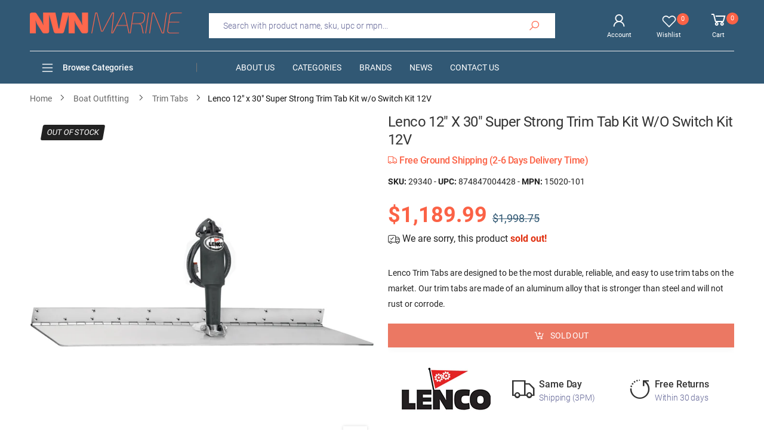

--- FILE ---
content_type: text/html; charset=utf-8
request_url: https://nvnmarine.com/products/40451-lenco-12-x-30-super-strong-trim
body_size: 40552
content:
<!doctype html><!--[if IE 9]> <html class="ie9 no-js" lang="en" dir="ltr"> <![endif]-->
<!--[if (gt IE 9)|!(IE)]><!--> <html class="no-js" lang="en" dir="ltr"> <!--<![endif]-->
  <head>
    <meta charset="utf-8">
    <meta http-equiv="X-UA-Compatible" content="IE=edge">
    <meta name="viewport" content="width=device-width, initial-scale=1.0">
    <meta name="p:domain_verify" content="ae78b05fe09ad5054d9e6cda65f88dde"/>
    <meta name="google-site-verification" content="8nbjxSIFAE9eiB9PdukqLzM62Jl7Oyd-Y0gB62cicio" />
    <meta name="theme-color" content="#fb6246"> 
	<title>Lenco 12&quot; x 30&quot; Super Strong Trim Tab Kit w/o Switch Kit 12V | NVN Marine</title>
	<meta name="title" content="Lenco 12&quot; x 30&quot; Super Strong Trim Tab Kit w/o Switch Kit 12V | NVN Marine">
    <meta name="description" content="Lenco Trim Tabs are designed to be the most durable, reliable, and easy to use trim tabs on the market. Our trim tabs are made of an aluminum alloy that is stronger than steel and will not rust or corrode.">
	<meta name="author" content="NVN Marine">
	<meta name="google-site-verification" content="_BCLYBxBpNI6QPGJbxUNNDLyX0qBQ3XOdC0h9okOVCs">
    <meta name="apple-mobile-web-app-title" content="NVN Marine">
    <meta name="application-name" content="NVN Marine">
    <meta name="msapplication-TileColor" content="#fb6246">
    <meta name="msapplication-config" content="//nvnmarine.com/cdn/shop/t/2/assets/browserconfig.xml?v=76596135966116920691703473095">
    <meta name="theme-color" content="#ffffff">
    <meta name="keywords" content="Lenco 12&quot; x 30&quot; Super Strong Trim Tab Kit w/o Switch Kit 12V,Lenco Marine ,15020-101,874847004428,Boat Outfitting,Lenco Marine,Boat Outfitting,Boat Outfitting | Trim Tabs,NVN Marine, nvnmarine.com"/>
    <meta property="og:site_name" content="NVN Marine">
    <meta property="og:url" content="https://nvnmarine.com/products/40451-lenco-12-x-30-super-strong-trim">
    <meta property="og:title" content="Lenco 12&quot; x 30&quot; Super Strong Trim Tab Kit w/o Switch Kit 12V">
    <meta property="og:type" content="product">
    <meta property="og:description" content="Buy with the best price Lenco 12&amp;quot; x 30&amp;quot; Super Strong Trim Tab Kit w/o Switch Kit 12V MPN: 15020-101 UPC: 874847004428 from NVN Marine! Same day free shipping before 3pm."><meta property="og:price:amount" content="1,189.99">
    <meta property="og:price:currency" content="USD"><meta property="og:image" content="http://nvnmarine.com/cdn/shop/products/lenco-12-x-30-1_333f6cec-c267-4cdf-a42d-fce9e164ff7a_1024x1024.jpg?v=1673068239"><meta property="og:image:secure_url" content="https://nvnmarine.com/cdn/shop/products/lenco-12-x-30-1_333f6cec-c267-4cdf-a42d-fce9e164ff7a_1024x1024.jpg?v=1673068239">
    <meta name="twitter:site" content="@nvnmarine">
    <meta name="twitter:card" content="summary_large_image">
    <meta name="twitter:title" content="Lenco 12&quot; x 30&quot; Super Strong Trim Tab Kit w/o Switch Kit 12V">
    <meta name="twitter:description" content="Buy with the best price Lenco 12&amp;quot; x 30&amp;quot; Super Strong Trim Tab Kit w/o Switch Kit 12V MPN: 15020-101 UPC: 874847004428 from NVN Marine! Same day free shipping before 3pm.">
    <meta name="twitter:image" content="http://nvnmarine.com/cdn/shop/products/lenco-12-x-30-1_333f6cec-c267-4cdf-a42d-fce9e164ff7a_1024x1024.jpg?v=1673068239">
	<link rel="canonical" href="https://nvnmarine.com/products/40451-lenco-12-x-30-super-strong-trim">
    <link rel="dns-prefetch" href="fonts.shopifycdn.com">
    <link rel="dns-prefetch" href="cdn.shopify.com">
    <link rel="dns-prefetch" href="pay.shopify.com">
    <link rel="dns-prefetch" href="connnect.facebook.net">
    <link rel="dns-prefetch" href="ajax.googleapis.com">
	<link rel="dns-prefetch" href="apis.google.com">
	<link rel="dns-prefetch" href="godog.shopifycloud.com">
	<link rel="dns-prefetch" href="monorail-edge.shopifysvc.com">
	<link rel="dns-prefetch" href="pay.google.com">
	<link rel="dns-prefetch" href="payments.amazon.com">
	<link rel="dns-prefetch" href="play.google.com">
	<link rel="dns-prefetch" href="productreviews.shopifycdn.com">
	<link rel="dns-prefetch" href="s.pinimg.com">
	<link rel="dns-prefetch" href="static-na.payments-amazon.com">
	<link rel="dns-prefetch" href="t.paypal.com">
	<link rel="dns-prefetch" href="stats.g.doubleclick.net">
	<link rel="dns-prefetch" href="www.facebook.com">
	<link rel="dns-prefetch" href="www.google-analytics.com">
	<link rel="dns-prefetch" href="www.google.com">
	<link rel="dns-prefetch" href="www.googleadservices.com">
	<link rel="dns-prefetch" href="www.googletagmanager.com">
	<link rel="dns-prefetch" href="www.gstatic.com">
	<link rel="dns-prefetch" href="www.paypal.com">
	<link rel="dns-prefetch" href="www.paypalobjects.com">
    <link rel="dns-prefetch" href="nvmarine.myshopify.com">
    <link rel="preload" href="//nvnmarine.com/cdn/shop/t/2/assets/style-speed.css?v=61574049896477127441703473095" as="style">
	<link rel="manifest" href="//nvnmarine.com/cdn/shop/t/2/assets/site.webmanifest.json?v=154222069793459947071703473095">
    <link rel="preload" href="//nvnmarine.com/cdn/shop/t/2/assets/theme.js?v=110830271874424911511713796048" as="script">
    <link rel="preload" href="//nvnmarine.com/cdn/shop/files/logo-n_255x@2x.png?v=1613787950" as="image" media="(min-width: 576px)">
    <link rel="preload" href="//nvnmarine.com/cdn/shop/files/logo-ns_255x_2x_51f5ecef-732c-4922-b62f-956c3ba3da7e_255x@2x.png?v=1613797559" as="image" media="(max-width: 575px)">
    <link rel="preload" href="https://cdn.shopify.com/s/files/1/0299/7266/0317/files/roboto_n4.woff2" as="font" type="font/woff2" crossorigin>
    <link rel="preload" href="//nvnmarine.com/cdn/shop/t/2/assets/midas.woff2?v=37795335809315635471588847278" as="font" type="font/woff2" crossorigin>
    <link rel="apple-touch-icon" sizes="180x180" href="//nvnmarine.com/cdn/shop/files/apple-touch-180_180x180.png?v=1613787952">
    <link rel="icon" type="image/png" sizes="32x32" href="//nvnmarine.com/cdn/shop/files/apple-touch-180_32x32.png?v=1613787952">
    <link rel="icon" type="image/png" sizes="16x16" href="//nvnmarine.com/cdn/shop/files/apple-touch-180_16x16.png?v=1613787952">
    
    <link rel="shortcut icon" href="//nvnmarine.com/cdn/shop/files/apple-touch-180_48x48.png?v=1613787952">
    <!-- BEGIN Merchantverse Code -->
    <script id='merchantverseScript'
    src="https://www.gstatic.com/merchantverse/merchantverse.js"
    defer>
    </script>
    <script type="text/javascript">
    merchantverseScript.addEventListener('load', function () {
    merchantverse.start({
    position: 'RIGHT_BOTTOM'
    });
    });
    </script>
    <!-- END Merchantverse Code --><link href="//nvnmarine.com/cdn/shop/t/2/assets/style-speed.css?v=61574049896477127441703473095" rel="stylesheet" type="text/css" media="all" /> <!--[if (lte IE 9) ]><script src="//nvnmarine.com/cdn/shop/t/2/assets/match-media.min.js?v=3235" type="text/javascript"></script><![endif]-->
    
    <!-- Global site tag (gtag.js) - Google Ads: 619866843 -->
    <script async src="https://www.googletagmanager.com/gtag/js?id=AW-623503723"></script>
    <script async src="https://www.google.com/recaptcha/api.js"></script>
    <script>
      window.dataLayer = window.dataLayer || [];
      function gtag(){dataLayer.push(arguments);}
      gtag('js', new Date());
	  gtag('config', 'AW-623503723', {'allow_enhanced_conversions':true});
      gtag('config', 'G-LKHSTRRN6N', {'allow_enhanced_conversions':true});
    </script>
    <script>
      var _paq = window._paq = window._paq || [];
      _paq.push(["setCookieDomain", "*.nvnmarine.com"]);
      _paq.push(['enableLinkTracking']);
      (function() {
        var u="https://secure.nvnmarine.com/a/";
        _paq.push(['setTrackerUrl', u+'a.php']);
        _paq.push(['setSiteId', '1']);
        var d=document, g=d.createElement('script'), s=d.getElementsByTagName('script')[0];
        g.async=true; g.src=u+'a.js'; s.parentNode.insertBefore(g,s);
      })();
    </script>
    <script> (function(w,d,t,r,u) { var f,n,i; w[u]=w[u]||[],f=function() { var o={ti:"56263959"}; o.q=w[u],w[u]=new UET(o),w[u].push("pageLoad") }, n=d.createElement(t),n.src=r,n.async=1,n.onload=n.onreadystatechange=function() { var s=this.readyState; s&&s!=="loaded"&&s!=="complete"||(f(),n.onload=n.onreadystatechange=null) }, i=d.getElementsByTagName(t)[0],i.parentNode.insertBefore(n,i) }) (window,document,"script","//bat.bing.com/bat.js","uetq"); </script>
    <script>window.performance && window.performance.mark && window.performance.mark('shopify.content_for_header.start');</script><meta id="shopify-digital-wallet" name="shopify-digital-wallet" content="/29972660317/digital_wallets/dialog">
<meta name="shopify-checkout-api-token" content="c92041d730609609595669dc290053af">
<link rel="alternate" type="application/json+oembed" href="https://nvnmarine.com/products/40451-lenco-12-x-30-super-strong-trim.oembed">
<script async="async" src="/checkouts/internal/preloads.js?locale=en-US"></script>
<link rel="preconnect" href="https://shop.app" crossorigin="anonymous">
<script async="async" src="https://shop.app/checkouts/internal/preloads.js?locale=en-US&shop_id=29972660317" crossorigin="anonymous"></script>
<script id="apple-pay-shop-capabilities" type="application/json">{"shopId":29972660317,"countryCode":"US","currencyCode":"USD","merchantCapabilities":["supports3DS"],"merchantId":"gid:\/\/shopify\/Shop\/29972660317","merchantName":"NVN Marine","requiredBillingContactFields":["postalAddress","email"],"requiredShippingContactFields":["postalAddress","email"],"shippingType":"shipping","supportedNetworks":["visa","masterCard","amex","discover","elo","jcb"],"total":{"type":"pending","label":"NVN Marine","amount":"1.00"},"shopifyPaymentsEnabled":true,"supportsSubscriptions":true}</script>
<script id="shopify-features" type="application/json">{"accessToken":"c92041d730609609595669dc290053af","betas":["rich-media-storefront-analytics"],"domain":"nvnmarine.com","predictiveSearch":true,"shopId":29972660317,"locale":"en"}</script>
<script>var Shopify = Shopify || {};
Shopify.shop = "nvmarine.myshopify.com";
Shopify.locale = "en";
Shopify.currency = {"active":"USD","rate":"1.0"};
Shopify.country = "US";
Shopify.theme = {"name":"NVNMarine","id":82183618653,"schema_name":"Molla","schema_version":"1.5.1","theme_store_id":null,"role":"main"};
Shopify.theme.handle = "null";
Shopify.theme.style = {"id":null,"handle":null};
Shopify.cdnHost = "nvnmarine.com/cdn";
Shopify.routes = Shopify.routes || {};
Shopify.routes.root = "/";</script>
<script type="module">!function(o){(o.Shopify=o.Shopify||{}).modules=!0}(window);</script>
<script>!function(o){function n(){var o=[];function n(){o.push(Array.prototype.slice.apply(arguments))}return n.q=o,n}var t=o.Shopify=o.Shopify||{};t.loadFeatures=n(),t.autoloadFeatures=n()}(window);</script>
<script>
  window.ShopifyPay = window.ShopifyPay || {};
  window.ShopifyPay.apiHost = "shop.app\/pay";
  window.ShopifyPay.redirectState = null;
</script>
<script id="shop-js-analytics" type="application/json">{"pageType":"product"}</script>
<script defer="defer" async type="module" src="//nvnmarine.com/cdn/shopifycloud/shop-js/modules/v2/client.init-shop-cart-sync_BdyHc3Nr.en.esm.js"></script>
<script defer="defer" async type="module" src="//nvnmarine.com/cdn/shopifycloud/shop-js/modules/v2/chunk.common_Daul8nwZ.esm.js"></script>
<script type="module">
  await import("//nvnmarine.com/cdn/shopifycloud/shop-js/modules/v2/client.init-shop-cart-sync_BdyHc3Nr.en.esm.js");
await import("//nvnmarine.com/cdn/shopifycloud/shop-js/modules/v2/chunk.common_Daul8nwZ.esm.js");

  window.Shopify.SignInWithShop?.initShopCartSync?.({"fedCMEnabled":true,"windoidEnabled":true});

</script>
<script>
  window.Shopify = window.Shopify || {};
  if (!window.Shopify.featureAssets) window.Shopify.featureAssets = {};
  window.Shopify.featureAssets['shop-js'] = {"shop-cart-sync":["modules/v2/client.shop-cart-sync_QYOiDySF.en.esm.js","modules/v2/chunk.common_Daul8nwZ.esm.js"],"init-fed-cm":["modules/v2/client.init-fed-cm_DchLp9rc.en.esm.js","modules/v2/chunk.common_Daul8nwZ.esm.js"],"shop-button":["modules/v2/client.shop-button_OV7bAJc5.en.esm.js","modules/v2/chunk.common_Daul8nwZ.esm.js"],"init-windoid":["modules/v2/client.init-windoid_DwxFKQ8e.en.esm.js","modules/v2/chunk.common_Daul8nwZ.esm.js"],"shop-cash-offers":["modules/v2/client.shop-cash-offers_DWtL6Bq3.en.esm.js","modules/v2/chunk.common_Daul8nwZ.esm.js","modules/v2/chunk.modal_CQq8HTM6.esm.js"],"shop-toast-manager":["modules/v2/client.shop-toast-manager_CX9r1SjA.en.esm.js","modules/v2/chunk.common_Daul8nwZ.esm.js"],"init-shop-email-lookup-coordinator":["modules/v2/client.init-shop-email-lookup-coordinator_UhKnw74l.en.esm.js","modules/v2/chunk.common_Daul8nwZ.esm.js"],"pay-button":["modules/v2/client.pay-button_DzxNnLDY.en.esm.js","modules/v2/chunk.common_Daul8nwZ.esm.js"],"avatar":["modules/v2/client.avatar_BTnouDA3.en.esm.js"],"init-shop-cart-sync":["modules/v2/client.init-shop-cart-sync_BdyHc3Nr.en.esm.js","modules/v2/chunk.common_Daul8nwZ.esm.js"],"shop-login-button":["modules/v2/client.shop-login-button_D8B466_1.en.esm.js","modules/v2/chunk.common_Daul8nwZ.esm.js","modules/v2/chunk.modal_CQq8HTM6.esm.js"],"init-customer-accounts-sign-up":["modules/v2/client.init-customer-accounts-sign-up_C8fpPm4i.en.esm.js","modules/v2/client.shop-login-button_D8B466_1.en.esm.js","modules/v2/chunk.common_Daul8nwZ.esm.js","modules/v2/chunk.modal_CQq8HTM6.esm.js"],"init-shop-for-new-customer-accounts":["modules/v2/client.init-shop-for-new-customer-accounts_CVTO0Ztu.en.esm.js","modules/v2/client.shop-login-button_D8B466_1.en.esm.js","modules/v2/chunk.common_Daul8nwZ.esm.js","modules/v2/chunk.modal_CQq8HTM6.esm.js"],"init-customer-accounts":["modules/v2/client.init-customer-accounts_dRgKMfrE.en.esm.js","modules/v2/client.shop-login-button_D8B466_1.en.esm.js","modules/v2/chunk.common_Daul8nwZ.esm.js","modules/v2/chunk.modal_CQq8HTM6.esm.js"],"shop-follow-button":["modules/v2/client.shop-follow-button_CkZpjEct.en.esm.js","modules/v2/chunk.common_Daul8nwZ.esm.js","modules/v2/chunk.modal_CQq8HTM6.esm.js"],"lead-capture":["modules/v2/client.lead-capture_BntHBhfp.en.esm.js","modules/v2/chunk.common_Daul8nwZ.esm.js","modules/v2/chunk.modal_CQq8HTM6.esm.js"],"checkout-modal":["modules/v2/client.checkout-modal_CfxcYbTm.en.esm.js","modules/v2/chunk.common_Daul8nwZ.esm.js","modules/v2/chunk.modal_CQq8HTM6.esm.js"],"shop-login":["modules/v2/client.shop-login_Da4GZ2H6.en.esm.js","modules/v2/chunk.common_Daul8nwZ.esm.js","modules/v2/chunk.modal_CQq8HTM6.esm.js"],"payment-terms":["modules/v2/client.payment-terms_MV4M3zvL.en.esm.js","modules/v2/chunk.common_Daul8nwZ.esm.js","modules/v2/chunk.modal_CQq8HTM6.esm.js"]};
</script>
<script id="__st">var __st={"a":29972660317,"offset":-18000,"reqid":"3806f842-6a3b-487d-83f4-266465ddb31c-1768945456","pageurl":"nvnmarine.com\/products\/40451-lenco-12-x-30-super-strong-trim","u":"c592669caf5c","p":"product","rtyp":"product","rid":4722201657437};</script>
<script>window.ShopifyPaypalV4VisibilityTracking = true;</script>
<script id="captcha-bootstrap">!function(){'use strict';const t='contact',e='account',n='new_comment',o=[[t,t],['blogs',n],['comments',n],[t,'customer']],c=[[e,'customer_login'],[e,'guest_login'],[e,'recover_customer_password'],[e,'create_customer']],r=t=>t.map((([t,e])=>`form[action*='/${t}']:not([data-nocaptcha='true']) input[name='form_type'][value='${e}']`)).join(','),a=t=>()=>t?[...document.querySelectorAll(t)].map((t=>t.form)):[];function s(){const t=[...o],e=r(t);return a(e)}const i='password',u='form_key',d=['recaptcha-v3-token','g-recaptcha-response','h-captcha-response',i],f=()=>{try{return window.sessionStorage}catch{return}},m='__shopify_v',_=t=>t.elements[u];function p(t,e,n=!1){try{const o=window.sessionStorage,c=JSON.parse(o.getItem(e)),{data:r}=function(t){const{data:e,action:n}=t;return t[m]||n?{data:e,action:n}:{data:t,action:n}}(c);for(const[e,n]of Object.entries(r))t.elements[e]&&(t.elements[e].value=n);n&&o.removeItem(e)}catch(o){console.error('form repopulation failed',{error:o})}}const l='form_type',E='cptcha';function T(t){t.dataset[E]=!0}const w=window,h=w.document,L='Shopify',v='ce_forms',y='captcha';let A=!1;((t,e)=>{const n=(g='f06e6c50-85a8-45c8-87d0-21a2b65856fe',I='https://cdn.shopify.com/shopifycloud/storefront-forms-hcaptcha/ce_storefront_forms_captcha_hcaptcha.v1.5.2.iife.js',D={infoText:'Protected by hCaptcha',privacyText:'Privacy',termsText:'Terms'},(t,e,n)=>{const o=w[L][v],c=o.bindForm;if(c)return c(t,g,e,D).then(n);var r;o.q.push([[t,g,e,D],n]),r=I,A||(h.body.append(Object.assign(h.createElement('script'),{id:'captcha-provider',async:!0,src:r})),A=!0)});var g,I,D;w[L]=w[L]||{},w[L][v]=w[L][v]||{},w[L][v].q=[],w[L][y]=w[L][y]||{},w[L][y].protect=function(t,e){n(t,void 0,e),T(t)},Object.freeze(w[L][y]),function(t,e,n,w,h,L){const[v,y,A,g]=function(t,e,n){const i=e?o:[],u=t?c:[],d=[...i,...u],f=r(d),m=r(i),_=r(d.filter((([t,e])=>n.includes(e))));return[a(f),a(m),a(_),s()]}(w,h,L),I=t=>{const e=t.target;return e instanceof HTMLFormElement?e:e&&e.form},D=t=>v().includes(t);t.addEventListener('submit',(t=>{const e=I(t);if(!e)return;const n=D(e)&&!e.dataset.hcaptchaBound&&!e.dataset.recaptchaBound,o=_(e),c=g().includes(e)&&(!o||!o.value);(n||c)&&t.preventDefault(),c&&!n&&(function(t){try{if(!f())return;!function(t){const e=f();if(!e)return;const n=_(t);if(!n)return;const o=n.value;o&&e.removeItem(o)}(t);const e=Array.from(Array(32),(()=>Math.random().toString(36)[2])).join('');!function(t,e){_(t)||t.append(Object.assign(document.createElement('input'),{type:'hidden',name:u})),t.elements[u].value=e}(t,e),function(t,e){const n=f();if(!n)return;const o=[...t.querySelectorAll(`input[type='${i}']`)].map((({name:t})=>t)),c=[...d,...o],r={};for(const[a,s]of new FormData(t).entries())c.includes(a)||(r[a]=s);n.setItem(e,JSON.stringify({[m]:1,action:t.action,data:r}))}(t,e)}catch(e){console.error('failed to persist form',e)}}(e),e.submit())}));const S=(t,e)=>{t&&!t.dataset[E]&&(n(t,e.some((e=>e===t))),T(t))};for(const o of['focusin','change'])t.addEventListener(o,(t=>{const e=I(t);D(e)&&S(e,y())}));const B=e.get('form_key'),M=e.get(l),P=B&&M;t.addEventListener('DOMContentLoaded',(()=>{const t=y();if(P)for(const e of t)e.elements[l].value===M&&p(e,B);[...new Set([...A(),...v().filter((t=>'true'===t.dataset.shopifyCaptcha))])].forEach((e=>S(e,t)))}))}(h,new URLSearchParams(w.location.search),n,t,e,['guest_login'])})(!0,!0)}();</script>
<script integrity="sha256-4kQ18oKyAcykRKYeNunJcIwy7WH5gtpwJnB7kiuLZ1E=" data-source-attribution="shopify.loadfeatures" defer="defer" src="//nvnmarine.com/cdn/shopifycloud/storefront/assets/storefront/load_feature-a0a9edcb.js" crossorigin="anonymous"></script>
<script crossorigin="anonymous" defer="defer" src="//nvnmarine.com/cdn/shopifycloud/storefront/assets/shopify_pay/storefront-65b4c6d7.js?v=20250812"></script>
<script data-source-attribution="shopify.dynamic_checkout.dynamic.init">var Shopify=Shopify||{};Shopify.PaymentButton=Shopify.PaymentButton||{isStorefrontPortableWallets:!0,init:function(){window.Shopify.PaymentButton.init=function(){};var t=document.createElement("script");t.src="https://nvnmarine.com/cdn/shopifycloud/portable-wallets/latest/portable-wallets.en.js",t.type="module",document.head.appendChild(t)}};
</script>
<script data-source-attribution="shopify.dynamic_checkout.buyer_consent">
  function portableWalletsHideBuyerConsent(e){var t=document.getElementById("shopify-buyer-consent"),n=document.getElementById("shopify-subscription-policy-button");t&&n&&(t.classList.add("hidden"),t.setAttribute("aria-hidden","true"),n.removeEventListener("click",e))}function portableWalletsShowBuyerConsent(e){var t=document.getElementById("shopify-buyer-consent"),n=document.getElementById("shopify-subscription-policy-button");t&&n&&(t.classList.remove("hidden"),t.removeAttribute("aria-hidden"),n.addEventListener("click",e))}window.Shopify?.PaymentButton&&(window.Shopify.PaymentButton.hideBuyerConsent=portableWalletsHideBuyerConsent,window.Shopify.PaymentButton.showBuyerConsent=portableWalletsShowBuyerConsent);
</script>
<script>
  function portableWalletsCleanup(e){e&&e.src&&console.error("Failed to load portable wallets script "+e.src);var t=document.querySelectorAll("shopify-accelerated-checkout .shopify-payment-button__skeleton, shopify-accelerated-checkout-cart .wallet-cart-button__skeleton"),e=document.getElementById("shopify-buyer-consent");for(let e=0;e<t.length;e++)t[e].remove();e&&e.remove()}function portableWalletsNotLoadedAsModule(e){e instanceof ErrorEvent&&"string"==typeof e.message&&e.message.includes("import.meta")&&"string"==typeof e.filename&&e.filename.includes("portable-wallets")&&(window.removeEventListener("error",portableWalletsNotLoadedAsModule),window.Shopify.PaymentButton.failedToLoad=e,"loading"===document.readyState?document.addEventListener("DOMContentLoaded",window.Shopify.PaymentButton.init):window.Shopify.PaymentButton.init())}window.addEventListener("error",portableWalletsNotLoadedAsModule);
</script>

<script type="module" src="https://nvnmarine.com/cdn/shopifycloud/portable-wallets/latest/portable-wallets.en.js" onError="portableWalletsCleanup(this)" crossorigin="anonymous"></script>
<script nomodule>
  document.addEventListener("DOMContentLoaded", portableWalletsCleanup);
</script>

<link id="shopify-accelerated-checkout-styles" rel="stylesheet" media="screen" href="https://nvnmarine.com/cdn/shopifycloud/portable-wallets/latest/accelerated-checkout-backwards-compat.css" crossorigin="anonymous">
<style id="shopify-accelerated-checkout-cart">
        #shopify-buyer-consent {
  margin-top: 1em;
  display: inline-block;
  width: 100%;
}

#shopify-buyer-consent.hidden {
  display: none;
}

#shopify-subscription-policy-button {
  background: none;
  border: none;
  padding: 0;
  text-decoration: underline;
  font-size: inherit;
  cursor: pointer;
}

#shopify-subscription-policy-button::before {
  box-shadow: none;
}

      </style>

<script>window.performance && window.performance.mark && window.performance.mark('shopify.content_for_header.end');</script>
    <script>
document.documentElement.className = document.documentElement.className.replace('no-js', 'js');
"undefined" == typeof window.$ && (window.$ = {})
"undefined" == typeof window.Shopify && (window.Shopify = {})
"undefined" == typeof Currency && (Kt_currency = {})
const themeAlign = "ltr";var localStorageCurrency = null, goto = !0, optionValue = '', optionIndex = '', shopLocale = "en",
groupsFilter = brands_icon = colorGroupFilter = currTags = currTags_handleize = collectionTags = iscollectionTags = new Array,
currPage = 0, canonical_url = "https://nvnmarine.com/products/40451-lenco-12-x-30-super-strong-trim", lazy_firstLoad = true;
const product_id = 4722201657437,
product_handle = "40451-lenco-12-x-30-super-strong-trim",
shopURL = "https://nvmarine.myshopify.com",
createPagesByTheme =true,
themeAjaxCart = true,
templateName = "product",
firstPrd = "/products/2011166-10-pin-chassis-jack-cup-type";
var theme = {
moneyFormat: "\u003cspan class=money\u003e ${{amount}}\u003c\/span\u003e",
money_with_currency_format: "${{amount}} USD",
money_format: " ${{amount}}",
attrTheme: false,
deliveryFormatDate: "dddd MM\/DD\/YYYY",
cartAttributes: {},
role: true
};Kt_currency.format = "money_format";
shopCurrency = "USD";window.setCookie=function(e,t,n,i,o){var r=new Date;r.setTime(r.getTime()+n*i*o*60*1e3);var g=0==o?1:"expires="+r.toUTCString();document.cookie=e+"="+t+";"+g+";path=/"},
window.getCookie=function(e){for(var t=e+"=",n=document.cookie.split(";"),i=0;i<n.length;i++){for(var o=n[i];" "==o.charAt(0);)o=o.substring(1);if(0==o.indexOf(t))return o.substring(t.length,o.length)}return""};
</script>    
    <script>
  var dataLayerData = {
  	'page': {
  		'template': "product",
  		'searchTerm': null,
  		'searchResults': null,
  		'currentPage': 1,
  		'currency': "USD",
  		'collection': null
  	},
  	'product': {},
  	'customer': {},
  	'collection': {},
  	'cart': {}
  };dataLayerData.event = 'productView';
  	dataLayerData.product = {
  		'id': 4722201657437,
  		'sku': "29340",
  		'title': "Lenco 12\u0026quot; x 30\u0026quot; Super Strong Trim Tab Kit w\/o Switch Kit 12V",
  		'price': "1189.99",
  		'type': "Boat Outfitting | Trim Tabs",
  		'tags': ["Boat Outfitting","Boat Outfitting | Trim Tabs","X_BRAND_100044","X_CAMP_SHIPFREE","X_CATS_5*78","X_FAD","X_HAS_BROCHURE_PDF","X_HAS_RELATEDPRODUCTS","X_PRICE_1000-2500","X_PRICEST_1","X_TRANSPORT_P65","X_TRANSPORT_RETURNABLE","X_TRANSPORT_SHIPFREE"],
  		'brand': "Lenco Marine",
  		'inStock': false,
  	    'stockQty': 0,
      	'hasNoVariants': true,
  		'numVariants': 1,
  	    'variantsInStock':  0,
  		'variants': [{
  					'name': "Lenco 12\u0026quot; x 30\u0026quot; Super Strong Trim Tab Kit w\/o Switch Kit 12V",
  					'inStock': false,
  					'price': "1189.99"
  				},]

  	};dataLayerData.cart.total = "0.00";
  	dataLayerData.cart.count = 0;
      dataLayerData.cart.products = [];window.dataLayer = window.dataLayer || [];
  window.dataLayer.push(dataLayerData);
</script>

<script>
 gtag('event', 'page_view', {
 'send_to': 'AW-623503723',
 'ecomm_pagetype': 'product',
 'ecomm_prodid': 'shopify_us_4722201657437_32534640197725',
 'ecomm_totalvalue': "1189.99",
 'aw_merchant_id': 234640952,
 'aw_feed_country': 'US',
 'aw_feed_language': 'EN',
 'items': [
    {
      'id': '29340',
      'price':"1189.99",
    }
  ]   
 });
 gtag('event', 'conversion', {
   'send_to': 'AW-623503723/AGF3CICBodUBEOvSp6kC',
   'ecomm_pagetype': 'product',
   'ecomm_prodid': 'shopify_us_4722201657437_32534640197725',
   'ecomm_totalvalue': "1189.99",
   'aw_merchant_id': 234640952,
   'aw_feed_country': 'US',
   'aw_feed_language': 'EN',
   'items': [
    {
      'id': 'shopify_us_4722201657437_32534640197725',
      'price':"1189.99"
    }
  ]
 });
gtag('event', 'view_item', {
 'send_to': 'G-LKHSTRRN6N',
 'currency': 'USD',
 'value': "1189.99",
 'items': [
    {
      'item_id': 'shopify_us_4722201657437_32534640197725',
      'item_name': '"Lenco 12\u0026quot; x 30\u0026quot; Super Strong Trim Tab Kit w\/o Switch Kit 12V"'
    }
  ]
 });
_paq.push(['setEcommerceView', "29340", "Lenco 12\u0026quot; x 30\u0026quot; Super Strong Trim Tab Kit w\/o Switch Kit 12V", "Lenco Marine", 1189.99]);
_paq.push(['trackPageView']);
</script>
<script>
window.uetq = window.uetq || [];
window.uetq.push('event', '', {'ecomm_prodid': 'shopify_us_4722201657437_32534640197725', 'ecomm_pagetype': 'product'});
</script>

<script type="text/javascript">
    (function(c,l,a,r,i,t,y){
        c[a]=c[a]||function(){(c[a].q=c[a].q||[]).push(arguments)};
        t=l.createElement(r);t.async=1;t.src="https://www.clarity.ms/tag/"+i;
        y=l.getElementsByTagName(r)[0];y.parentNode.insertBefore(t,y);
    })(window, document, "clarity", "script", "dvtscqt13m");
</script><meta name="robots" content="index,follow"> 
  <link href="https://monorail-edge.shopifysvc.com" rel="dns-prefetch">
<script>(function(){if ("sendBeacon" in navigator && "performance" in window) {try {var session_token_from_headers = performance.getEntriesByType('navigation')[0].serverTiming.find(x => x.name == '_s').description;} catch {var session_token_from_headers = undefined;}var session_cookie_matches = document.cookie.match(/_shopify_s=([^;]*)/);var session_token_from_cookie = session_cookie_matches && session_cookie_matches.length === 2 ? session_cookie_matches[1] : "";var session_token = session_token_from_headers || session_token_from_cookie || "";function handle_abandonment_event(e) {var entries = performance.getEntries().filter(function(entry) {return /monorail-edge.shopifysvc.com/.test(entry.name);});if (!window.abandonment_tracked && entries.length === 0) {window.abandonment_tracked = true;var currentMs = Date.now();var navigation_start = performance.timing.navigationStart;var payload = {shop_id: 29972660317,url: window.location.href,navigation_start,duration: currentMs - navigation_start,session_token,page_type: "product"};window.navigator.sendBeacon("https://monorail-edge.shopifysvc.com/v1/produce", JSON.stringify({schema_id: "online_store_buyer_site_abandonment/1.1",payload: payload,metadata: {event_created_at_ms: currentMs,event_sent_at_ms: currentMs}}));}}window.addEventListener('pagehide', handle_abandonment_event);}}());</script>
<script id="web-pixels-manager-setup">(function e(e,d,r,n,o){if(void 0===o&&(o={}),!Boolean(null===(a=null===(i=window.Shopify)||void 0===i?void 0:i.analytics)||void 0===a?void 0:a.replayQueue)){var i,a;window.Shopify=window.Shopify||{};var t=window.Shopify;t.analytics=t.analytics||{};var s=t.analytics;s.replayQueue=[],s.publish=function(e,d,r){return s.replayQueue.push([e,d,r]),!0};try{self.performance.mark("wpm:start")}catch(e){}var l=function(){var e={modern:/Edge?\/(1{2}[4-9]|1[2-9]\d|[2-9]\d{2}|\d{4,})\.\d+(\.\d+|)|Firefox\/(1{2}[4-9]|1[2-9]\d|[2-9]\d{2}|\d{4,})\.\d+(\.\d+|)|Chrom(ium|e)\/(9{2}|\d{3,})\.\d+(\.\d+|)|(Maci|X1{2}).+ Version\/(15\.\d+|(1[6-9]|[2-9]\d|\d{3,})\.\d+)([,.]\d+|)( \(\w+\)|)( Mobile\/\w+|) Safari\/|Chrome.+OPR\/(9{2}|\d{3,})\.\d+\.\d+|(CPU[ +]OS|iPhone[ +]OS|CPU[ +]iPhone|CPU IPhone OS|CPU iPad OS)[ +]+(15[._]\d+|(1[6-9]|[2-9]\d|\d{3,})[._]\d+)([._]\d+|)|Android:?[ /-](13[3-9]|1[4-9]\d|[2-9]\d{2}|\d{4,})(\.\d+|)(\.\d+|)|Android.+Firefox\/(13[5-9]|1[4-9]\d|[2-9]\d{2}|\d{4,})\.\d+(\.\d+|)|Android.+Chrom(ium|e)\/(13[3-9]|1[4-9]\d|[2-9]\d{2}|\d{4,})\.\d+(\.\d+|)|SamsungBrowser\/([2-9]\d|\d{3,})\.\d+/,legacy:/Edge?\/(1[6-9]|[2-9]\d|\d{3,})\.\d+(\.\d+|)|Firefox\/(5[4-9]|[6-9]\d|\d{3,})\.\d+(\.\d+|)|Chrom(ium|e)\/(5[1-9]|[6-9]\d|\d{3,})\.\d+(\.\d+|)([\d.]+$|.*Safari\/(?![\d.]+ Edge\/[\d.]+$))|(Maci|X1{2}).+ Version\/(10\.\d+|(1[1-9]|[2-9]\d|\d{3,})\.\d+)([,.]\d+|)( \(\w+\)|)( Mobile\/\w+|) Safari\/|Chrome.+OPR\/(3[89]|[4-9]\d|\d{3,})\.\d+\.\d+|(CPU[ +]OS|iPhone[ +]OS|CPU[ +]iPhone|CPU IPhone OS|CPU iPad OS)[ +]+(10[._]\d+|(1[1-9]|[2-9]\d|\d{3,})[._]\d+)([._]\d+|)|Android:?[ /-](13[3-9]|1[4-9]\d|[2-9]\d{2}|\d{4,})(\.\d+|)(\.\d+|)|Mobile Safari.+OPR\/([89]\d|\d{3,})\.\d+\.\d+|Android.+Firefox\/(13[5-9]|1[4-9]\d|[2-9]\d{2}|\d{4,})\.\d+(\.\d+|)|Android.+Chrom(ium|e)\/(13[3-9]|1[4-9]\d|[2-9]\d{2}|\d{4,})\.\d+(\.\d+|)|Android.+(UC? ?Browser|UCWEB|U3)[ /]?(15\.([5-9]|\d{2,})|(1[6-9]|[2-9]\d|\d{3,})\.\d+)\.\d+|SamsungBrowser\/(5\.\d+|([6-9]|\d{2,})\.\d+)|Android.+MQ{2}Browser\/(14(\.(9|\d{2,})|)|(1[5-9]|[2-9]\d|\d{3,})(\.\d+|))(\.\d+|)|K[Aa][Ii]OS\/(3\.\d+|([4-9]|\d{2,})\.\d+)(\.\d+|)/},d=e.modern,r=e.legacy,n=navigator.userAgent;return n.match(d)?"modern":n.match(r)?"legacy":"unknown"}(),u="modern"===l?"modern":"legacy",c=(null!=n?n:{modern:"",legacy:""})[u],f=function(e){return[e.baseUrl,"/wpm","/b",e.hashVersion,"modern"===e.buildTarget?"m":"l",".js"].join("")}({baseUrl:d,hashVersion:r,buildTarget:u}),m=function(e){var d=e.version,r=e.bundleTarget,n=e.surface,o=e.pageUrl,i=e.monorailEndpoint;return{emit:function(e){var a=e.status,t=e.errorMsg,s=(new Date).getTime(),l=JSON.stringify({metadata:{event_sent_at_ms:s},events:[{schema_id:"web_pixels_manager_load/3.1",payload:{version:d,bundle_target:r,page_url:o,status:a,surface:n,error_msg:t},metadata:{event_created_at_ms:s}}]});if(!i)return console&&console.warn&&console.warn("[Web Pixels Manager] No Monorail endpoint provided, skipping logging."),!1;try{return self.navigator.sendBeacon.bind(self.navigator)(i,l)}catch(e){}var u=new XMLHttpRequest;try{return u.open("POST",i,!0),u.setRequestHeader("Content-Type","text/plain"),u.send(l),!0}catch(e){return console&&console.warn&&console.warn("[Web Pixels Manager] Got an unhandled error while logging to Monorail."),!1}}}}({version:r,bundleTarget:l,surface:e.surface,pageUrl:self.location.href,monorailEndpoint:e.monorailEndpoint});try{o.browserTarget=l,function(e){var d=e.src,r=e.async,n=void 0===r||r,o=e.onload,i=e.onerror,a=e.sri,t=e.scriptDataAttributes,s=void 0===t?{}:t,l=document.createElement("script"),u=document.querySelector("head"),c=document.querySelector("body");if(l.async=n,l.src=d,a&&(l.integrity=a,l.crossOrigin="anonymous"),s)for(var f in s)if(Object.prototype.hasOwnProperty.call(s,f))try{l.dataset[f]=s[f]}catch(e){}if(o&&l.addEventListener("load",o),i&&l.addEventListener("error",i),u)u.appendChild(l);else{if(!c)throw new Error("Did not find a head or body element to append the script");c.appendChild(l)}}({src:f,async:!0,onload:function(){if(!function(){var e,d;return Boolean(null===(d=null===(e=window.Shopify)||void 0===e?void 0:e.analytics)||void 0===d?void 0:d.initialized)}()){var d=window.webPixelsManager.init(e)||void 0;if(d){var r=window.Shopify.analytics;r.replayQueue.forEach((function(e){var r=e[0],n=e[1],o=e[2];d.publishCustomEvent(r,n,o)})),r.replayQueue=[],r.publish=d.publishCustomEvent,r.visitor=d.visitor,r.initialized=!0}}},onerror:function(){return m.emit({status:"failed",errorMsg:"".concat(f," has failed to load")})},sri:function(e){var d=/^sha384-[A-Za-z0-9+/=]+$/;return"string"==typeof e&&d.test(e)}(c)?c:"",scriptDataAttributes:o}),m.emit({status:"loading"})}catch(e){m.emit({status:"failed",errorMsg:(null==e?void 0:e.message)||"Unknown error"})}}})({shopId: 29972660317,storefrontBaseUrl: "https://nvnmarine.com",extensionsBaseUrl: "https://extensions.shopifycdn.com/cdn/shopifycloud/web-pixels-manager",monorailEndpoint: "https://monorail-edge.shopifysvc.com/unstable/produce_batch",surface: "storefront-renderer",enabledBetaFlags: ["2dca8a86"],webPixelsConfigList: [{"id":"587661405","configuration":"{\"store\":\"nvmarine.myshopify.com\"}","eventPayloadVersion":"v1","runtimeContext":"STRICT","scriptVersion":"8450b52b59e80bfb2255f1e069ee1acd","type":"APP","apiClientId":740217,"privacyPurposes":["ANALYTICS","MARKETING","SALE_OF_DATA"],"dataSharingAdjustments":{"protectedCustomerApprovalScopes":["read_customer_address","read_customer_email","read_customer_name","read_customer_personal_data","read_customer_phone"]}},{"id":"556138589","configuration":"{\"config\":\"{\\\"google_tag_ids\\\":[\\\"G-LKHSTRRN6N\\\",\\\"AW-623503723\\\",\\\"GT-TBW2DKGS\\\"],\\\"target_country\\\":\\\"US\\\",\\\"gtag_events\\\":[{\\\"type\\\":\\\"begin_checkout\\\",\\\"action_label\\\":[\\\"G-LKHSTRRN6N\\\",\\\"AW-623503723\\\/bV1vCOjVrIoaEOvSp6kC\\\"]},{\\\"type\\\":\\\"search\\\",\\\"action_label\\\":[\\\"G-LKHSTRRN6N\\\",\\\"AW-623503723\\\/nSxICOLVrIoaEOvSp6kC\\\"]},{\\\"type\\\":\\\"view_item\\\",\\\"action_label\\\":[\\\"G-LKHSTRRN6N\\\",\\\"AW-623503723\\\/YjB8CN_VrIoaEOvSp6kC\\\",\\\"MC-83HHRQ1KFP\\\"]},{\\\"type\\\":\\\"purchase\\\",\\\"action_label\\\":[\\\"G-LKHSTRRN6N\\\",\\\"AW-623503723\\\/YHCTCNnVrIoaEOvSp6kC\\\",\\\"MC-83HHRQ1KFP\\\"]},{\\\"type\\\":\\\"page_view\\\",\\\"action_label\\\":[\\\"G-LKHSTRRN6N\\\",\\\"AW-623503723\\\/I-LGCNzVrIoaEOvSp6kC\\\",\\\"MC-83HHRQ1KFP\\\",\\\"AW-623503723\\\/AGF3CICBodUBEOvSp6kC\\\"]},{\\\"type\\\":\\\"add_payment_info\\\",\\\"action_label\\\":[\\\"G-LKHSTRRN6N\\\",\\\"AW-623503723\\\/j8tgCOvVrIoaEOvSp6kC\\\"]},{\\\"type\\\":\\\"add_to_cart\\\",\\\"action_label\\\":[\\\"G-LKHSTRRN6N\\\",\\\"AW-623503723\\\/gtRCCOXVrIoaEOvSp6kC\\\",\\\"AW-623503723\\\/9DGICNmPntUBEOvSp6kC\\\"]}],\\\"enable_monitoring_mode\\\":false}\"}","eventPayloadVersion":"v1","runtimeContext":"OPEN","scriptVersion":"b2a88bafab3e21179ed38636efcd8a93","type":"APP","apiClientId":1780363,"privacyPurposes":[],"dataSharingAdjustments":{"protectedCustomerApprovalScopes":["read_customer_address","read_customer_email","read_customer_name","read_customer_personal_data","read_customer_phone"]}},{"id":"171573341","configuration":"{\"pixel_id\":\"715717095898661\",\"pixel_type\":\"facebook_pixel\",\"metaapp_system_user_token\":\"-\"}","eventPayloadVersion":"v1","runtimeContext":"OPEN","scriptVersion":"ca16bc87fe92b6042fbaa3acc2fbdaa6","type":"APP","apiClientId":2329312,"privacyPurposes":["ANALYTICS","MARKETING","SALE_OF_DATA"],"dataSharingAdjustments":{"protectedCustomerApprovalScopes":["read_customer_address","read_customer_email","read_customer_name","read_customer_personal_data","read_customer_phone"]}},{"id":"shopify-app-pixel","configuration":"{}","eventPayloadVersion":"v1","runtimeContext":"STRICT","scriptVersion":"0450","apiClientId":"shopify-pixel","type":"APP","privacyPurposes":["ANALYTICS","MARKETING"]},{"id":"shopify-custom-pixel","eventPayloadVersion":"v1","runtimeContext":"LAX","scriptVersion":"0450","apiClientId":"shopify-pixel","type":"CUSTOM","privacyPurposes":["ANALYTICS","MARKETING"]}],isMerchantRequest: false,initData: {"shop":{"name":"NVN Marine","paymentSettings":{"currencyCode":"USD"},"myshopifyDomain":"nvmarine.myshopify.com","countryCode":"US","storefrontUrl":"https:\/\/nvnmarine.com"},"customer":null,"cart":null,"checkout":null,"productVariants":[{"price":{"amount":1189.99,"currencyCode":"USD"},"product":{"title":"Lenco 12\u0026quot; x 30\u0026quot; Super Strong Trim Tab Kit w\/o Switch Kit 12V","vendor":"Lenco Marine","id":"4722201657437","untranslatedTitle":"Lenco 12\u0026quot; x 30\u0026quot; Super Strong Trim Tab Kit w\/o Switch Kit 12V","url":"\/products\/40451-lenco-12-x-30-super-strong-trim","type":"Boat Outfitting | Trim Tabs"},"id":"32534640197725","image":{"src":"\/\/nvnmarine.com\/cdn\/shop\/products\/lenco-12-x-30-1_333f6cec-c267-4cdf-a42d-fce9e164ff7a.jpg?v=1673068239"},"sku":"29340","title":"Default Title","untranslatedTitle":"Default Title"}],"purchasingCompany":null},},"https://nvnmarine.com/cdn","fcfee988w5aeb613cpc8e4bc33m6693e112",{"modern":"","legacy":""},{"shopId":"29972660317","storefrontBaseUrl":"https:\/\/nvnmarine.com","extensionBaseUrl":"https:\/\/extensions.shopifycdn.com\/cdn\/shopifycloud\/web-pixels-manager","surface":"storefront-renderer","enabledBetaFlags":"[\"2dca8a86\"]","isMerchantRequest":"false","hashVersion":"fcfee988w5aeb613cpc8e4bc33m6693e112","publish":"custom","events":"[[\"page_viewed\",{}],[\"product_viewed\",{\"productVariant\":{\"price\":{\"amount\":1189.99,\"currencyCode\":\"USD\"},\"product\":{\"title\":\"Lenco 12\u0026quot; x 30\u0026quot; Super Strong Trim Tab Kit w\/o Switch Kit 12V\",\"vendor\":\"Lenco Marine\",\"id\":\"4722201657437\",\"untranslatedTitle\":\"Lenco 12\u0026quot; x 30\u0026quot; Super Strong Trim Tab Kit w\/o Switch Kit 12V\",\"url\":\"\/products\/40451-lenco-12-x-30-super-strong-trim\",\"type\":\"Boat Outfitting | Trim Tabs\"},\"id\":\"32534640197725\",\"image\":{\"src\":\"\/\/nvnmarine.com\/cdn\/shop\/products\/lenco-12-x-30-1_333f6cec-c267-4cdf-a42d-fce9e164ff7a.jpg?v=1673068239\"},\"sku\":\"29340\",\"title\":\"Default Title\",\"untranslatedTitle\":\"Default Title\"}}]]"});</script><script>
  window.ShopifyAnalytics = window.ShopifyAnalytics || {};
  window.ShopifyAnalytics.meta = window.ShopifyAnalytics.meta || {};
  window.ShopifyAnalytics.meta.currency = 'USD';
  var meta = {"product":{"id":4722201657437,"gid":"gid:\/\/shopify\/Product\/4722201657437","vendor":"Lenco Marine","type":"Boat Outfitting | Trim Tabs","handle":"40451-lenco-12-x-30-super-strong-trim","variants":[{"id":32534640197725,"price":118999,"name":"Lenco 12\u0026quot; x 30\u0026quot; Super Strong Trim Tab Kit w\/o Switch Kit 12V","public_title":null,"sku":"29340"}],"remote":false},"page":{"pageType":"product","resourceType":"product","resourceId":4722201657437,"requestId":"3806f842-6a3b-487d-83f4-266465ddb31c-1768945456"}};
  for (var attr in meta) {
    window.ShopifyAnalytics.meta[attr] = meta[attr];
  }
</script>
<script class="analytics">
  (function () {
    var customDocumentWrite = function(content) {
      var jquery = null;

      if (window.jQuery) {
        jquery = window.jQuery;
      } else if (window.Checkout && window.Checkout.$) {
        jquery = window.Checkout.$;
      }

      if (jquery) {
        jquery('body').append(content);
      }
    };

    var hasLoggedConversion = function(token) {
      if (token) {
        return document.cookie.indexOf('loggedConversion=' + token) !== -1;
      }
      return false;
    }

    var setCookieIfConversion = function(token) {
      if (token) {
        var twoMonthsFromNow = new Date(Date.now());
        twoMonthsFromNow.setMonth(twoMonthsFromNow.getMonth() + 2);

        document.cookie = 'loggedConversion=' + token + '; expires=' + twoMonthsFromNow;
      }
    }

    var trekkie = window.ShopifyAnalytics.lib = window.trekkie = window.trekkie || [];
    if (trekkie.integrations) {
      return;
    }
    trekkie.methods = [
      'identify',
      'page',
      'ready',
      'track',
      'trackForm',
      'trackLink'
    ];
    trekkie.factory = function(method) {
      return function() {
        var args = Array.prototype.slice.call(arguments);
        args.unshift(method);
        trekkie.push(args);
        return trekkie;
      };
    };
    for (var i = 0; i < trekkie.methods.length; i++) {
      var key = trekkie.methods[i];
      trekkie[key] = trekkie.factory(key);
    }
    trekkie.load = function(config) {
      trekkie.config = config || {};
      trekkie.config.initialDocumentCookie = document.cookie;
      var first = document.getElementsByTagName('script')[0];
      var script = document.createElement('script');
      script.type = 'text/javascript';
      script.onerror = function(e) {
        var scriptFallback = document.createElement('script');
        scriptFallback.type = 'text/javascript';
        scriptFallback.onerror = function(error) {
                var Monorail = {
      produce: function produce(monorailDomain, schemaId, payload) {
        var currentMs = new Date().getTime();
        var event = {
          schema_id: schemaId,
          payload: payload,
          metadata: {
            event_created_at_ms: currentMs,
            event_sent_at_ms: currentMs
          }
        };
        return Monorail.sendRequest("https://" + monorailDomain + "/v1/produce", JSON.stringify(event));
      },
      sendRequest: function sendRequest(endpointUrl, payload) {
        // Try the sendBeacon API
        if (window && window.navigator && typeof window.navigator.sendBeacon === 'function' && typeof window.Blob === 'function' && !Monorail.isIos12()) {
          var blobData = new window.Blob([payload], {
            type: 'text/plain'
          });

          if (window.navigator.sendBeacon(endpointUrl, blobData)) {
            return true;
          } // sendBeacon was not successful

        } // XHR beacon

        var xhr = new XMLHttpRequest();

        try {
          xhr.open('POST', endpointUrl);
          xhr.setRequestHeader('Content-Type', 'text/plain');
          xhr.send(payload);
        } catch (e) {
          console.log(e);
        }

        return false;
      },
      isIos12: function isIos12() {
        return window.navigator.userAgent.lastIndexOf('iPhone; CPU iPhone OS 12_') !== -1 || window.navigator.userAgent.lastIndexOf('iPad; CPU OS 12_') !== -1;
      }
    };
    Monorail.produce('monorail-edge.shopifysvc.com',
      'trekkie_storefront_load_errors/1.1',
      {shop_id: 29972660317,
      theme_id: 82183618653,
      app_name: "storefront",
      context_url: window.location.href,
      source_url: "//nvnmarine.com/cdn/s/trekkie.storefront.cd680fe47e6c39ca5d5df5f0a32d569bc48c0f27.min.js"});

        };
        scriptFallback.async = true;
        scriptFallback.src = '//nvnmarine.com/cdn/s/trekkie.storefront.cd680fe47e6c39ca5d5df5f0a32d569bc48c0f27.min.js';
        first.parentNode.insertBefore(scriptFallback, first);
      };
      script.async = true;
      script.src = '//nvnmarine.com/cdn/s/trekkie.storefront.cd680fe47e6c39ca5d5df5f0a32d569bc48c0f27.min.js';
      first.parentNode.insertBefore(script, first);
    };
    trekkie.load(
      {"Trekkie":{"appName":"storefront","development":false,"defaultAttributes":{"shopId":29972660317,"isMerchantRequest":null,"themeId":82183618653,"themeCityHash":"12349191955595477687","contentLanguage":"en","currency":"USD"},"isServerSideCookieWritingEnabled":true,"monorailRegion":"shop_domain","enabledBetaFlags":["65f19447"]},"Session Attribution":{},"S2S":{"facebookCapiEnabled":true,"source":"trekkie-storefront-renderer","apiClientId":580111}}
    );

    var loaded = false;
    trekkie.ready(function() {
      if (loaded) return;
      loaded = true;

      window.ShopifyAnalytics.lib = window.trekkie;

      var originalDocumentWrite = document.write;
      document.write = customDocumentWrite;
      try { window.ShopifyAnalytics.merchantGoogleAnalytics.call(this); } catch(error) {};
      document.write = originalDocumentWrite;

      window.ShopifyAnalytics.lib.page(null,{"pageType":"product","resourceType":"product","resourceId":4722201657437,"requestId":"3806f842-6a3b-487d-83f4-266465ddb31c-1768945456","shopifyEmitted":true});

      var match = window.location.pathname.match(/checkouts\/(.+)\/(thank_you|post_purchase)/)
      var token = match? match[1]: undefined;
      if (!hasLoggedConversion(token)) {
        setCookieIfConversion(token);
        window.ShopifyAnalytics.lib.track("Viewed Product",{"currency":"USD","variantId":32534640197725,"productId":4722201657437,"productGid":"gid:\/\/shopify\/Product\/4722201657437","name":"Lenco 12\u0026quot; x 30\u0026quot; Super Strong Trim Tab Kit w\/o Switch Kit 12V","price":"1189.99","sku":"29340","brand":"Lenco Marine","variant":null,"category":"Boat Outfitting | Trim Tabs","nonInteraction":true,"remote":false},undefined,undefined,{"shopifyEmitted":true});
      window.ShopifyAnalytics.lib.track("monorail:\/\/trekkie_storefront_viewed_product\/1.1",{"currency":"USD","variantId":32534640197725,"productId":4722201657437,"productGid":"gid:\/\/shopify\/Product\/4722201657437","name":"Lenco 12\u0026quot; x 30\u0026quot; Super Strong Trim Tab Kit w\/o Switch Kit 12V","price":"1189.99","sku":"29340","brand":"Lenco Marine","variant":null,"category":"Boat Outfitting | Trim Tabs","nonInteraction":true,"remote":false,"referer":"https:\/\/nvnmarine.com\/products\/40451-lenco-12-x-30-super-strong-trim"});
      }
    });


        var eventsListenerScript = document.createElement('script');
        eventsListenerScript.async = true;
        eventsListenerScript.src = "//nvnmarine.com/cdn/shopifycloud/storefront/assets/shop_events_listener-3da45d37.js";
        document.getElementsByTagName('head')[0].appendChild(eventsListenerScript);

})();</script>
  <script>
  if (!window.ga || (window.ga && typeof window.ga !== 'function')) {
    window.ga = function ga() {
      (window.ga.q = window.ga.q || []).push(arguments);
      if (window.Shopify && window.Shopify.analytics && typeof window.Shopify.analytics.publish === 'function') {
        window.Shopify.analytics.publish("ga_stub_called", {}, {sendTo: "google_osp_migration"});
      }
      console.error("Shopify's Google Analytics stub called with:", Array.from(arguments), "\nSee https://help.shopify.com/manual/promoting-marketing/pixels/pixel-migration#google for more information.");
    };
    if (window.Shopify && window.Shopify.analytics && typeof window.Shopify.analytics.publish === 'function') {
      window.Shopify.analytics.publish("ga_stub_initialized", {}, {sendTo: "google_osp_migration"});
    }
  }
</script>
<script
  defer
  src="https://nvnmarine.com/cdn/shopifycloud/perf-kit/shopify-perf-kit-3.0.4.min.js"
  data-application="storefront-renderer"
  data-shop-id="29972660317"
  data-render-region="gcp-us-central1"
  data-page-type="product"
  data-theme-instance-id="82183618653"
  data-theme-name="Molla"
  data-theme-version="1.5.1"
  data-monorail-region="shop_domain"
  data-resource-timing-sampling-rate="10"
  data-shs="true"
  data-shs-beacon="true"
  data-shs-export-with-fetch="true"
  data-shs-logs-sample-rate="1"
  data-shs-beacon-endpoint="https://nvnmarine.com/api/collect"
></script>
</head>
  <body class="template-product"><div id="bg-overlay"></div>
    <div class="content_for_page"><div id="shopify-section-header" class="shopify-section"><!-- header.liquid --><header data-section-id="header" data-section-type="header-section" data-header-sticky="true">
  <div id="header-ontop" class="header-ontop is-sticky"></div>
  <div id="header" class="header style-02 styleDarken">
    <div class="content_header" style="margin-top: 0;margin-bottom: 0;padding: 0;" data-mt-respon="" data-mb-respon="" data-p-respon="" data-el="content_header" data-el-p="content_header"><div class="container">
  <div class="kiti--DropWindow">
    <div class="main-header-top kiti-DropWindowDesktop">
      <div class="row min-height align-items-center justify-content-between">
        <div class="header-logo col-5 col-lg-3"><a class="logo d-inline-block" href="/" style="max-width: 25.5rem;">
  <img class="d-none d-sm-block" src="//nvnmarine.com/cdn/shop/files/logo-n_255x@2x.png?v=1613787950" alt="NVN Marine"><img class="d-sm-none" src="//nvnmarine.com/cdn/shop/files/logo-ns_255x_2x_51f5ecef-732c-4922-b62f-956c3ba3da7e_255x@2x.png?v=1613797559" alt="NVN Marine"><span class="d-none">NVN Marine</span>
  </a></div>
        <div class="header-control col-12 col-lg-6 d-none d-lg-block">
          <div class="control-inner">			    	
            <div class="block-search input-cat">
              
<form class="box-search input-cat-right d-flex" action="/search" method="get" autocomplete="off">
  <input type="text" name="q" value="" class="search" placeholder="Search with product name, sku, upc or mpn..." required><button type="submit" class="button-search btn btn-primary">
    <i class="fkt-search m-0i" style="color:#fe674d !important;"></i>
  </button>
  <div class="livesearchDrop kiti--DropInner">
    <ul class="livesearch kt_scroll row mb-0"></ul>
  </div>
</form>

            </div>
          </div>
        </div>
        <div class="header-control col-7 col-lg-3">
          <div class="control-inner d-flex align-items-center justify-content-end">
            <div class="mobile-block block-menu-bar d-lg-none">
              <a href="#" class="menu-bar menu-toggle" aria-label="Menu toggle" title="Menu Toggle"><span class="icon"><span></span><span></span><span></span></span></a>
            </div><div class="block-account">
              <a href="/account/login" class="icon-link" title="Account Page" aria-label="Account">
                <div class="icon-count">
                  <i class="fkt-icon fkt-user"></i>
                </div>
                <span>Account</span>
              </a>
            </div><div class="block-wishlist">
              <a href="/account/login" class="icon-link" title="Account" aria-label="Account">
                <div class="icon-count">
                  <i class="fkt-icon fkt-heart-o"></i>
                  <span class="count wishlist-count">0</span>
                </div>
                <span>Wishlist</span>
              </a>
            </div><div class="block-minicart">
              
  <div class="mini-cart style-01" onclick="KT.popupOpen()">
    <a href="#" class="icon-link text-nowrap">
      <div class="icon-count kt-button">
        <i class="fkt-icon fkt-shopping-cart"></i>
        <span class="count cartCount">0</span>
      </div>
      <span class="total title cartCost" data-price="0"><span class=money> $0.00</span></span>
      <span>Cart</span>
    </a></div>

            </div></div>
        </div>
      </div>
    </div>
  </div>
</div><div class="header-bottom d-none d-lg-block">
  <div class="container">
    <div class="border-top not-sticky"></div>
    <div class="main-header">
      <div class="row align-items-center">
        <div class="header-control col-auto d-lg-none">
          <div class="control-inner">
            <div class="mobile-block block-menu-bar">
              <a href="#" class="menu-bar menu-toggle" aria-label="Menu toggle" title="Menu Toggle"><span class="icon"><span></span><span></span><span></span></span></a>
            </div>
          </div>
        </div><div class="header-control col-auto">
          <div class="dropdown category-dropdown">
            <a href="#" class="dropdown-toggle" role="button" data-toggle="dropdown" aria-haspopup="true" aria-expanded="false" data-display="static" title="Browse Categories" aria-label="Browse Categories">Browse Categories</a>
            <div class="dropdown-menu dropdown-menu-right"><a class="dropdown-item" href="/collections/anchoring-docking" aria-label="Anchoring & Docking">Anchoring & Docking</a><a class="dropdown-item" href="/collections/automotive-rv" aria-label="Automotive/RV">Automotive/RV</a><a class="dropdown-item" href="/collections/boat-outfitting" aria-label="Boat Outfitting">Boat Outfitting</a><a class="dropdown-item" href="/collections/camping" aria-label="Camping">Camping</a><a class="dropdown-item" href="/collections/cartography" aria-label="Cartography">Cartography</a><a class="dropdown-item" href="/collections/communication" aria-label="Communication">Communication</a><a class="dropdown-item" href="/collections/electrical" aria-label="Electrical">Electrical</a><a class="dropdown-item" href="/collections/entertainment" aria-label="Entertainment">Entertainment</a><a class="dropdown-item" href="/collections/hunting-fishing" aria-label="Hunting & Fishing">Hunting & Fishing</a><a class="dropdown-item" href="/collections/lighting" aria-label="Lighting">Lighting</a><a class="dropdown-item" href="/collections/marine-hardware" aria-label="Marine Hardware">Marine Hardware</a><a class="dropdown-item" href="/collections/marine-navigation-instruments" aria-label="Marine Navigation & Instruments">Marine Navigation & Instruments</a><a class="dropdown-item" href="/collections/marine-plumbing-ventilation" aria-label="Marine Plumbing & Ventilation">Marine Plumbing & Ventilation</a><a class="dropdown-item" href="/collections/marine-safety" aria-label="Marine Safety">Marine Safety</a><a class="dropdown-item" href="/collections/outdoor" aria-label="Outdoor">Outdoor</a><a class="dropdown-item" href="/collections/paddlesports" aria-label="Paddlesports">Paddlesports</a><a class="dropdown-item" href="/collections/ram-mount-store" aria-label="Ram Mount Store">Ram Mount Store</a><a class="dropdown-item" href="/collections/sailing" aria-label="Sailing">Sailing</a><a class="dropdown-item" href="/collections/trailering" aria-label="Trailering">Trailering</a><a class="dropdown-item" href="/collections/watersports" aria-label="Watersports">Watersports</a><a class="dropdown-item" href="/collections/winterizing" aria-label="Winterizing">Winterizing</a></div>
          </div>
        </div><div class="header-menu horizon-menu col-12 col-lg d-none d-lg-block">
          <nav class="main-navigation" data-width="992"><div style="padding-left: 1.5rem;padding-right: 1.5rem">
  <ul class="kt-nav main-menu clone-main-menu" style="padding-left: 1.5rem;padding-right: 1.5rem" data-margin="1.5"><li class="menu-item item-1589200384233" style="padding-left: 1.5rem;padding-right: 1.5rem" data-block="link">
            <a href="/pages/about-us">
              <span>About Us</span>        
            </a>
          </li><li class="menu-item item-1589202241966" style="padding-left: 1.5rem;padding-right: 1.5rem" data-block="link">
            <a href="/collections">
              <span>Categories</span>        
            </a>
          </li><li class="menu-item item-1589200483320" style="padding-left: 1.5rem;padding-right: 1.5rem" data-block="link">
            <a href="/pages/brands">
              <span>Brands</span>        
            </a>
          </li><li class="menu-item item-1593422615273" style="padding-left: 1.5rem;padding-right: 1.5rem" data-block="link">
            <a href="/blogs/news">
              <span>News</span>        
            </a>
          </li><li class="menu-item item-1589200411883" style="padding-left: 1.5rem;padding-right: 1.5rem" data-block="link">
            <a href="/pages/contact-us">
              <span>Contact Us</span>        
            </a>
          </li></ul>
</div></nav>
        </div>
      </div>
    </div>
  </div>
</div></div>
  </div>
  <div class="mobile-block d-lg-none">
    <div class="row min-height align-items-center justify-content-between">
      <div class="header-control col-12 col-lg-6">
        <div class="control-inner">           
          <div class="block-search input-cat" style="width: 100%;background-color: #fe674d;height: 41px;margin-top: -3px;">

            <form class="box-search input-cat-right d-flex" action="/search" method="get" autocomplete="off">
              <input type="text" name="q" value="" class="search mobileheaderinput" placeholder="Search in products..." required>
              <input type="hidden" name="type" value="product">
              <input type="hidden" name="fields" value="author,body,product_type,tag,title,variants.barcode,variants.sku,variants.title,vendor">
              <input type="hidden" name="unavailable_products" value="last">
              <button type="submit" class="button-search btn" style="background-color:#fff;color: #fe647d;margin-top: 1px;margin-right: 1px;flex:0 0 50px;max-width:40px;padding:0.8rem !important;">
                <i class="fkt-search m-0i" style="color:#fe647d !important;"></i>
              </button>
              <div class="livesearchDrop kiti--DropInner" style="max-width:100% !important;">
                <ul class="livesearch kt_scroll row mb-0" style="max-height:100% !important;"></ul>
              </div>
            </form>
            
          </div>
        </div>
      </div>
    </div>      
  </div><form method="post" action="/cart/update" id="currency_form" accept-charset="UTF-8" class="d-none" enctype="multipart/form-data"><input type="hidden" name="form_type" value="currency" /><input type="hidden" name="utf8" value="✓" /><input type="hidden" name="return_to" value="/products/40451-lenco-12-x-30-super-strong-trim" /><input type="hidden" name="currency" value="USD"></form></header>

</div><div id="shopify-section-header-mobile" class="shopify-section"><!-- header-mobile.liquid --><aside data-section-id="header-mobile" data-section-type="header-mobile-section"> <div class="mobile-menu-container mobile-menu-light"><div class="mobile-menu-wrapper lazyload" data-include="/cart?view=mobile-menu"></div> </div></aside>
</div><div id="PageContainer" class="page-container shopify-section">
        <main class="main-content" id="MainContent"><div id="shopify-section-kt_banner_all_page" class="shopify-section all-page-section--kt kt_banner_all_page"><!-- kt_banner_all_page.liquid --></div><div id="shopify-section-kt_top_banner" class="shopify-section kt_top_banner"><!-- kt_top_banner.liquid --></div><div id="shopify-section-product-template" class="shopify-section"><div class="datajs--product-template"
    data-imgUrl="//nvnmarine.com/cdn/shop/t/2/assets/kiti?v=3235"
    data-imgspos="1,2"
    data-imgspos360=""
    data-vrimgpos="1"
    data-curpos="[1,2]"></div><div class="datasettings--product-template" data-use-maxheight="true"
    data-layout-section="1"
    data-width-section="true"
    data-use-thumb-vertical="false"
    data-gallery="true"
    data-use-inventory-management="true"
    data-trust-image-prdsingle="false"
    data-swatch-style="color"
    data-wide="true"
    data-stickyATC="true"
    data-video5="false"
    data-external-video="false"
    data-model="false"></div><div class="d-none prefetchCollection"><a href="/collections/boat-outfitting" title="Boat Outfitting"></a><a href="/collections/lenco-marine-products" title="Lenco Marine"></a></div><div class="border-top d-none d-lg-block" style="opacity: .3;"></div>
<div class="w-100">
  <div class="section-width container">
    <div class="product-page product-inner layout-1 pid_4722201657437" id="ProductSection-product-template" data-section-id="product-template" data-section-type="product" data-enable-history-state="true" data-enable-ajax-cart="true" data-product-id="4722201657437" data-use-thumb="true"><div class="breadcrumbs row align-items-center justify-content-between d-none d-md-flex">
  <div class="col-12">
    <ul class="breadcrumbs_content">
      <li class="home">
        <a title="Home" href="/" itemprop="url">
          <span>Home</span>
        </a>
      </li><li>
          <a title="Boat Outfitting" href="/collections/boat-outfitting" itemprop="url">
            <span>Boat Outfitting</span>
          </a>
        </li>
        <li>
          <a title="Boat Outfitting &gt;  Trim Tabs" href="/collections/boat-outfitting-trim-tabs" itemprop="url">
            <span> Trim Tabs</span>
          </a>
        </li><li><span>Lenco 12" x 30" Super Strong Trim Tab Kit w/o Switch Kit 12V</span></li></ul>
  </div>
  
</div><div class="row outof--stock">
      	<div class="product-images col-12 col-lg-6">
          <div class="product-detail-image mb-2">
            <div class="images row"><div id="product-photo-slide--product-template" class="main-image main-image-wapper col-12 oneImagePhoto" data-vertical="false">
                  <div class="btn-group position-absolute d-flex flex-nowrap" style="z-index: 1">
                    <button class="kt_open360_4722201657437 d-none"><span class="kt kt-video-player">360</span></button>
                    
                      <button onclick="$('#product-photo-slide--product-template .swiper-slide-active a img').trigger('click')" data-toggle="tooltip" title="View large images in your viewport" aria-label="View large images in your viewport">
                        <span class="kt kt-wide-popup">
                          <svg xmlns="http://www.w3.org/2000/svg" viewBox="0 0 24 24"><path d="M2.65,7.62A.65.65,0,0,0,3.3,7V4.21l5.6,5.6a.65.65,0,0,0,.92-.92L4.21,3.3H7A.65.65,0,1,0,7,2H2.65A.65.65,0,0,0,2,2.65V7A.65.65,0,0,0,2.65,7.62Z"/><path d="M16.38,2.65A.65.65,0,0,0,17,3.3h2.76l-5.6,5.6a.65.65,0,0,0,.92.92l5.6-5.6V7A.65.65,0,1,0,22,7V2.65A.65.65,0,0,0,21.35,2H17A.65.65,0,0,0,16.38,2.65Z"/><path d="M21.35,16.38a.65.65,0,0,0-.65.65v2.76l-5.6-5.6a.65.65,0,0,0-.92.92l5.6,5.6H17A.65.65,0,0,0,17,22h4.32a.65.65,0,0,0,.65-.65V17A.65.65,0,0,0,21.35,16.38Z"/><path d="M7.62,21.35A.65.65,0,0,0,7,20.7H4.21l5.6-5.6a.65.65,0,1,0-.92-.92l-5.6,5.6V17A.65.65,0,0,0,2,17v4.32a.65.65,0,0,0,.65.65H7A.65.65,0,0,0,7.62,21.35Z"/></svg>
                        </span>
                      </button>
                    
</div>
                  <div class="flashs style-04"><span class="onexclusive sold-out">
                      <span class="text">OUT OF STOCK</span>
                    </span></div><div class="swiper-container photos-wrapper photos-wrapper-product-template nav-style-default nav-mode-default" data-slides-per-view="1" data-space-between="4" data-effect="fade"
>
  <div class="swiper-wrapper  SlickPhotoswipGallery product-single__photos product-single__photos-product-template"><div class="swiper-slide product-single__photos-item  gallery-image is-contain" data-src="//nvnmarine.com/cdn/shop/products/lenco-12-x-30-1_333f6cec-c267-4cdf-a42d-fce9e164ff7a.jpg?v=1673068239"><a href="javascript:void(0)" class="product-single__photo product-single__photo--product-template aspectRatio aspectRatioPlaceholder nonwidth" title="" data-src="//nvnmarine.com/cdn/shop/products/lenco-12-x-30-1_333f6cec-c267-4cdf-a42d-fce9e164ff7a_720x720@2x.jpg?v=1673068239" data-id="" style="max-width:1000px;"><img class="product-single__photo-image img-responsive lazyload" src="[data-uri]" data-src="//nvnmarine.com/cdn/shop/products/lenco-12-x-30-1_333f6cec-c267-4cdf-a42d-fce9e164ff7a_{width}x.jpg?v=1673068239" data-widths="[720, 872, 900, 1080]" data-aspectratio="1.0" data-sizes="auto" alt="Lenco 12&quot; x 30&quot; Super Strong Trim Tab Kit w/o Switch Kit 12V" data-srcbase="//nvnmarine.com/cdn/shop/products/lenco-12-x-30-1_333f6cec-c267-4cdf-a42d-fce9e164ff7a_110x110@2x.jpg?v=1673068239" data-srcfix="//nvnmarine.com/cdn/shop/products/lenco-12-x-30-1_333f6cec-c267-4cdf-a42d-fce9e164ff7a.jpg?v=1673068239" data-size="1000x1000"><span class="loading-img"></span>
          </a></div></div><div class="swiper-button-next fkt-angle-right fkt-2x fkt-va"></div>
  <div class="swiper-button-prev fkt-angle-left fkt-2x fkt-va"></div></div></div><div id="product-thumb-slide--product-template" class="thumbnails productThumbSlide--product-template col-12 oneImageThumb" data-vertical="false"><div class="position-relative h-100"><div class="swiper-container thumbnails-wrapper thumbnails-wrapper-product-template nav-style-default nav-mode-default" data-slides-per-view="4" data-space-between="10" data-breakpoints='{"768": {"slidesPerView": 4}}'>
  <div class="swiper-wrapper  product-single__thumbnails product-single__thumbnails-product-template"><div class="swiper-slide product-single__thumbnails-item  gallery-image is-contain" data-src="//nvnmarine.com/cdn/shop/products/lenco-12-x-30-1_333f6cec-c267-4cdf-a42d-fce9e164ff7a.jpg?v=1673068239"><a href="javascript:void(0)" class="product-single__thumbnail product-single__thumbnail--product-template aspectRatio aspectRatioPlaceholder" title="" data-src="//nvnmarine.com/cdn/shop/products/lenco-12-x-30-1_333f6cec-c267-4cdf-a42d-fce9e164ff7a_720x720@2x.jpg?v=1673068239" data-id="">
            <img class="product-single__thumbnail-image img-responsive lazyload" src="[data-uri]" data-src="//nvnmarine.com/cdn/shop/products/lenco-12-x-30-1_333f6cec-c267-4cdf-a42d-fce9e164ff7a_110x110@2x.jpg?v=1673068239" alt="Lenco 12&quot; x 30&quot; Super Strong Trim Tab Kit w/o Switch Kit 12V"></a></div></div></div></div>
                </div></div>
            <iframe id="resize-image-product"></iframe>
          </div>             
        </div>
      	<div class="summary entry-summary col-12 col-lg-6">
              <div class="content-summary">
                <h1 class="product-name entry-title">Lenco 12&quot; x 30&quot; Super Strong Trim Tab Kit w/o Switch Kit 12V</h1>
<h2 style="font-size:1.6rem !important;color:#fb6246 !important;"><i class="fkt-truck"></i> Free Ground Shipping (2-6 Days Delivery Time) </h2><div class="flash-deal mb-2">
                  <div class="d-inline-block">                
                    <b>SKU: </b> 29340  - <b>UPC: </b> 874847004428  - <b>MPN: </b> 15020-101<br />
                                        
                  </div>
                </div><div class="entry-price price" style="margin-bottom:0.3em">
  <ins class="ProductPrice-product-template" style="font-weight:bold;font-size:1.5em;">
    <span class=money> $1,189.99</span>
  </ins>
  <del class="ComparePrice-product-template">
    <span class=money> $1,998.75</span>
  </del><span class="UnitPrice-product-template text-nowrap d-none">
    
    (<span class="unit_price"></span> / <span class="base_unit"></span>)
  </span>
</div>
                
                <div class="flash-deal mb-3">                    
				  <div class="kt_progress_barx" style="margin-bottom:0.7em">
                    <div class="kt_progress_bar_prx items-countx d-flex flex-nowrap align-items-center" style="font-size:16px;">
						<p class="mb-0 label_countdown"><svg class="svg-icon" viewBox="0 0 24 24"><path d="M23.581,11.316a.589.589,0,0,0-.055-.2c-.006-.012,0-.026-.011-.038L21.541,7.789a1.763,1.763,0,0,0-1.505-.854h-4v-.6a2.914,2.914,0,0,0-2.911-2.91H3.311A2.914,2.914,0,0,0,.4,6.339V17.8a.6.6,0,0,0,.6.6H2.862a2.768,2.768,0,0,0,5.405,0h8.248a2.767,2.767,0,0,0,5.4,0H23a.6.6,0,0,0,.6-.6V11.4A.579.579,0,0,0,23.581,11.316ZM7.136,17.806a1.535,1.535,0,1,1,0-.016l0,.009Zm7.7-10.271V17.2H8.269a2.769,2.769,0,0,0-5.409,0H1.6V6.339a1.712,1.712,0,0,1,1.71-1.71h9.819a1.712,1.712,0,0,1,1.71,1.71Zm1.2.6h4a.558.558,0,0,1,.476.27l1.428,2.382h-5.9Zm3.177,11.235A1.573,1.573,0,0,1,17.646,17.8v0a1.572,1.572,0,1,1,1.572,1.573ZM22.4,17.2h-.471a2.772,2.772,0,0,0-5.413,0H16.04V11.991H22.4ZM11.669,7.471a.6.6,0,0,1,0,.849L7.315,12.674a.6.6,0,0,1-.849,0l-1.65-1.651a.6.6,0,1,1,.849-.849L6.891,11.4l3.93-3.93A.6.6,0,0,1,11.669,7.471Z"/></svg> We are sorry, this product <span style="font-weight:bold;color:#e02f0f;">sold out!</span></p>
                    </div>
                  </div>                  
                </div>                            
                                            
                <div class="clearfix"></div>                    
                <div class="entry-short-description">Lenco Trim Tabs are designed to be the most durable, reliable, and easy to use trim tabs on the market. Our trim tabs are made of an aluminum alloy that is stronger than steel and will not rust or corrode.
</div><div class="action_when_fullwidth mb-2" style="margin-top: -0.5rem;">
                  <div class="product-addtocart"><div id="callBackVariant--product-template" class=""><form method="post" action="/cart/add" id="cart-form--product-template" accept-charset="UTF-8" class="cart product-form product-form-product-template" enctype="multipart/form-data"><input type="hidden" name="form_type" value="product" /><input type="hidden" name="utf8" value="✓" /><select name="id" id="ProductSelect-product-template" data-section="product-template" class="product-form__variants d-none">
  <option disabled="disabled">Default Title - Sold out</option>
</select><div class="row">
                          <div class="rowxxxx">
                          <div class="col-auto js-item-quantity js-item-quantity--product-template d-none d-none">
                            <div class="quantity">
                              <label for="qty-product-template">Qty<span>: </span></label>
                              <div class="control">
                                <a class="btn-number qtyminus quantity-minus" href="#"></a>
                                <input type="text" data-step="1" name="quantity" data-min="1" value="1" title="Qty" id="qty-product-template" class="input-qty input-text qty text" size="4" pattern="[0-9]*">
                                <a class="btn-number qtyplus quantity-plus" href="#"></a>
                              </div>
                            </div> 
                          </div>
						 </div><div class="col"><button type="submit" name="add" id="AddToCart-product-template" disabled="disabled" class="btn btn-primary  btn-shadow text-uppercase single_add_to_cart_button" onclick="gtag_addtocart_conversion()">
                              <i class="fkt-cart-plus fkt-lg"></i>
                              <span id="AddToCartText-product-template">Sold out</span>
                            </button></div>
                        </div>
                        <div class="preOrder preOrder--product-template mb-2" style="display:none">
                          <i class="fkt-exclamation-circle fkt-lg"></i>Will begin delivery on <span></span>
                        </div>
                            <div class="shopifyPaymentButton mb-2 w-100" style="display: none;">
                              <div data-shopify="payment-button" class="shopify-payment-button"> <shopify-accelerated-checkout recommended="{&quot;supports_subs&quot;:true,&quot;supports_def_opts&quot;:false,&quot;name&quot;:&quot;shop_pay&quot;,&quot;wallet_params&quot;:{&quot;shopId&quot;:29972660317,&quot;merchantName&quot;:&quot;NVN Marine&quot;,&quot;personalized&quot;:true}}" fallback="{&quot;supports_subs&quot;:true,&quot;supports_def_opts&quot;:true,&quot;name&quot;:&quot;buy_it_now&quot;,&quot;wallet_params&quot;:{}}" access-token="c92041d730609609595669dc290053af" buyer-country="US" buyer-locale="en" buyer-currency="USD" variant-params="[{&quot;id&quot;:32534640197725,&quot;requiresShipping&quot;:true}]" shop-id="29972660317" enabled-flags="[&quot;ae0f5bf6&quot;]" disabled > <div class="shopify-payment-button__button" role="button" disabled aria-hidden="true" style="background-color: transparent; border: none"> <div class="shopify-payment-button__skeleton">&nbsp;</div> </div> <div class="shopify-payment-button__more-options shopify-payment-button__skeleton" role="button" disabled aria-hidden="true">&nbsp;</div> </shopify-accelerated-checkout> <small id="shopify-buyer-consent" class="hidden" aria-hidden="true" data-consent-type="subscription"> This item is a recurring or deferred purchase. By continuing, I agree to the <span id="shopify-subscription-policy-button">cancellation policy</span> and authorize you to charge my payment method at the prices, frequency and dates listed on this page until my order is fulfilled or I cancel, if permitted. </small> </div>
                            </div><input type="hidden" name="product-id" value="4722201657437" /><input type="hidden" name="section-id" value="product-template" /></form></div>
                    <div class="section-width container icon-boxes-containerx">
                        <div class="row justify-content-center" style="margin-top:20px;"><div class="col-12 col-sm-4 col-lg-4" style="text-align:center;">
                              <a href="https://nvnmarine.com/collections/lenco-marine-products" title="Lenco Marine  Products"><img src="https://cdn.shopify.com/s/files/1/0299/7266/0317/files/LencoMarine.png" alt="Lenco Marine " /></a>
                          </div><div class="col-6 col-sm-4 col-lg-4">
                            <div class="icon-box icon-box-side">
                              <span class="icon-box-icon" ><a href="/pages/shipping-policy" title="Same Day Shipping">
                                  <i class="fkt-truck"></i>
                                </a></span>
                              <div class="icon-box-content">
                                <span class="icon-box-title">Same Day</span>
                                <p>Shipping (3PM)</p>
                              </div>
                            </div>
                          </div>              
                           <div class="col-6 col-sm-4 col-lg-4">
                            <div class="icon-box icon-box-side">
                              <span class="icon-box-icon"><a href="/pages/shipping-policy" title="Free Returns">
                                  <i class="fkt-rotate-left"></i>
                                </a></span>
                              <div class="icon-box-content">
                                <span class="icon-box-title">Free Returns</span>
                                <p>Within 30 days</p>
                              </div>
                            </div>
                          </div>
                        </div>        
                      </div>                     
                      
                    
                      
</div>
                  </div>
                </div>
                
                <div class="clearfix"></div></div>        
      </div>
    </div>
  </div>
</div><div class="tab-details-product tabs_style_1">
<div class="kt-tabs panel-group mb-4 w-100">
  <div class="w-100">
    <div class="tabs-width container" style="display:none;">
      <ul class="nav nav-pills justify-content-center" id="product-tabs" role="tablist"><li class="nav-item">
          <a href="#tab-kt1" class="nav-link active" id="#tab-kt1-tab" data-toggle="tab" role="tab" aria-controls="tab-21" aria-selected="true" aria-hidden="false" title="Product Description">Product Description</a>
        </li><li class="nav-item">
          <a href="#tab-kt3" class="nav-link" id="#tab-kt3-tab" data-toggle="tab" role="tab" aria-controls="tab-21" aria-selected="false" aria-hidden="true" title="Technical Specifications">Technical Specifications</a>
        </li><li class="nav-item">
          <a href="#tab-kt4" class="nav-link" id="#tab-kt4-tab" data-toggle="tab" role="tab" aria-controls="tab-21" aria-selected="false" aria-hidden="true" title="Product Review(s)">Product Review(s)</a>
        </li><li class="nav-item">
          <a href="#tab-kt5" class="nav-link" id="#tab-kt5-tab" data-toggle="tab" role="tab" aria-controls="tab-21" aria-selected="false" aria-hidden="true" title="Shipping & Return Info">Shipping & Return Info</a>
        </li></ul>
    </div>
  </div>
  <div class="tab-content tab-container"><div class="tb_description tab-pane fade active show" role="tabpanel" id="tab-kt1">
            <div class="tabs-width product-desc-content container">
              <div class="border">
                <h2 id="product-description">Lenco 12&quot; x 30&quot; Super Strong Trim Tab Kit w/o Switch Kit 12V Product Description</h2><p><strong>12" x 30" Super Strong Trim Tab Kit w/o Switch -12V -Single Actuator</strong></p><p>Lenco Electric Super Strong Trim Tab Kits were designed for sport-fishing boats, high speed cruising boats and large commercial vessels. 7 Gauge flat - 304 SS blades with all stainless steel mounting hardware withstand the rigors of the most demanding conditions. No spray or mist when mounted in recessed pockets. 3/8" diameter hinge pin and 3.75" sacrificial anode. All Super Strong Trim Tab Systems have Vandar Upper Mounting Brackets with Gland Seal and 10 gauge SS lower mounting brackets with 3/8" SS bolts </p><p>Actuator Part # 15056-002 (Super Strong 12-Volt Trim Tab Kit)</p><p><strong>Specifications:</strong></p><ul>
<li>Suggested Boat Length: 30' to 48'</li>
<li>Length of Tab: 12"</li>
<li>Width of Tab: 30"</li>
<li>Blades: 7 Gauge Stainless Steel</li>
<li>Finish: Smooth</li>
<li>Switch Kit: Sold Separately</li>
<li>Switch Required: 10222-211D, 15069-001 or 15070-001 </li>
<li>Class: Fuel Efficient</li>
<li>Compliance: CE Certified</li>
<li>Compatibility: Any Boat</li>
<li>Actuators: 12-volt</li>
</ul><p><strong>WARNING:</strong> This product can expose you to chemicals including di(2-ethylhexyl)phthalate (dehp) which is known to the State of California to cause cancer, birth defects or other reproductive harm. For more information go to <a href='"http://P65Warnings.ca.gov"'>P65Warnings.ca.gov</a>.</p> <br><br>Super decorative pieces are specially designed for sport fishing boats, high-speed cruise ships and large commercial ships. 7 Flat pressure gauge-304 stainless steel blade, all stainless steel installation...

            
<br /><br /><h2 id="related-products">Lenco 12" x 30" Super Strong Trim Tab Kit w/o Switch Kit 12V Related Products</h2><a href="/products/40248-lenco-upper-mounting-bracket-w-gland-seal-2008-present" title="Lenco Upper Mounting Bracket w/Gland Seal (2008-Present)">Lenco Upper Mounting Bracket w/Gland Seal (2008-Present)</a><br /><a href="/products/40249-lenco-compact-upper-mounting-bracket-2" title="Lenco Compact Upper Mounting Bracket - 2 Screws 1 Wire">Lenco Compact Upper Mounting Bracket - 2 Screws 1 Wire</a><br /><a href="/products/40250-lenco-standard-upper-mounting-bracket-3" title="Lenco Standard Upper Mounting Bracket - 3 Screws 1 Wire">Lenco Standard Upper Mounting Bracket - 3 Screws 1 Wire</a><br /><a href="/products/40252-lenco-standard-lower-mounting-bracket-3" title="Lenco Standard Lower Mounting Bracket - 3 Bolt">Lenco Standard Lower Mounting Bracket - 3 Bolt</a><br /><a href="/products/62725-tecnoseal-r1-rudder-anode-zinc" title="Tecnoseal R1 Rudder Anode - Zinc - 1-7/8&quot; Diameter">Tecnoseal R1 Rudder Anode - Zinc - 1-7/8&quot; Diameter</a><br /><a href="/products/62726-tecnoseal-r2-rudder-anode-zinc" title="Tecnoseal R2 Rudder Anode - Zinc - 2-13/16&quot; Diameter">Tecnoseal R2 Rudder Anode - Zinc - 2-13/16&quot; Diameter</a><br /><a href="/products/62727-tecnoseal-r3-rudder-anode-zinc" title="Tecnoseal R3 Rudder Anode - Zinc - 3-3/4&quot; Diameter">Tecnoseal R3 Rudder Anode - Zinc - 3-3/4&quot; Diameter</a><br /><a href="/products/62728-tecnoseal-r4-rudder-anode-zinc" title="Tecnoseal R4 Rudder Anode - Zinc - 5&quot; Diameter x 5/8&quot; Thickness">Tecnoseal R4 Rudder Anode - Zinc - 5&quot; Diameter x 5/8&quot; Thickness</a><br /><a href="/products/62731-tecnoseal-r1al-rudder-anode-aluminum" title="Tecnoseal R1AL Rudder Anode - Aluminum - 1-7/8&quot; Diameter">Tecnoseal R1AL Rudder Anode - Aluminum - 1-7/8&quot; Diameter</a><br /><a href="/products/62732-tecnoseal-r2al-rudder-anode-aluminum" title="Tecnoseal R2AL Rudder Anode - Aluminum - 2-13/16&quot; Diameter">Tecnoseal R2AL Rudder Anode - Aluminum - 2-13/16&quot; Diameter</a><br /><br /><br /><div itemscope itemtype="https://schema.org/FAQPage">
  <h2>Frequently Asked Questions (FAQ) About Lenco 12&quot; x 30&quot; Super Strong Trim Tab Kit w/o Switch Kit 12V</h2>
    <a href="#product-brand" title="Who is the Lenco Marine ?">Who is the Lenco Marine ?</a><br/>
  
  <a href="#describe-the-product" title="How to describe Lenco 12&quot; x 30&quot; Super Strong Trim Tab Kit w/o Switch Kit 12V?">How to describe Lenco 12&quot; x 30&quot; Super Strong Trim Tab Kit w/o Switch Kit 12V?</a><br/>
  
    <div itemscope itemprop="mainEntity" class="product-question" itemtype="https://schema.org/Question">
    <h3 itemprop="name" id="product-brand">Who is the Lenco Marine ?</h3>
    <div itemscope itemprop="acceptedAnswer" class="product-answer" itemtype="https://schema.org/Answer">
      <div itemprop="text">
      	Trim tabs make the single most important difference in the way your boat will ride and perform.  Lenco trim tabs will make your boat ride smoother, drier, faster and with increased safety whether on a high-performance, family cruiser or small skiff.  Lenco's ballscrew design is more reliable, twice as powerful and features an instant response which makes them very user friendly.
        
        
                
      </div>
    </div>
  </div>
  
  <div itemscope itemprop="mainEntity" class="product-question" itemtype="https://schema.org/Question">
    <h3 itemprop="name" id="describe-the-product">How to describe Lenco 12&quot; x 30&quot; Super Strong Trim Tab Kit w/o Switch Kit 12V?</h3>
    <div itemscope itemprop="acceptedAnswer" class="product-answer" itemtype="https://schema.org/Answer">
      <div itemprop="text">
      	Super decorative pieces are specially designed for sport fishing boats, high-speed cruise ships and large commercial ships. 7 Flat pressure gauge-304 stainless steel blade, all stainless steel installation...<ul><li>12" x 30" Super Strong Trim Tab Kit w/o Switch -12V -Single Actuator Lenco Electric</li><li>Designed for sport-fishing boats, high speed cruising boats and large commercial vessels.</li><li>7 Gauge flat - 304 SS blades with no corrosion</li></ul><ul><li>Made of high quality materials and designed to last.</li><li>Super Strong Trim Tab Kit is easy to install and maintain.</li><li>Comes with everything you need: blades, brackets, actuator, switch and more.</li></ul><ul><li>Super strong, rugged and durable trim tab that can stand up to the harshest conditions.</li><li>Comes with a 12-inch x 30-inch flat stainless steel blade for quick and easy installation.</li><li>7 gauge stainless steel blades are designed for fast response, smooth operation, and long life.</li></ul>
        
        
                
      </div>
    </div>
  </div>
  
</div>  

                <br /><br />Save <b>$808</b> when you buy the <b>Lenco 12&quot; x 30&quot; Super Strong Trim Tab Kit w/o Switch Kit 12V</b> for only <b>$1189</b> from NVN Marine! Same day free shipping before 3pm.
              </div>
            </div>
          </div>
<div class="tb_details tab-pane fade active show" role="tabpanel" id="tab-kt3">
            <div class="w-100">
              <div class="tabs-width product-desc-content container">
              <div class="border">
                <h2 id="technical-specifications">Lenco 12&quot; x 30&quot; Super Strong Trim Tab Kit w/o Switch Kit 12V Technical Specifications</h2><table class="shop_attributes">
                  <tbody><tr class="">
                      <th>Type:&nbsp;</th>
                      <td>
                        <p id="detail-type" class="ng-binding"><a href="/collections/types?q=Boat%20Outfitting%20%7C%20Trim%20Tabs" title="Boat Outfitting | Trim Tabs">Boat Outfitting | Trim Tabs</a></p>
                      </td>
                    </tr><tr class="">
                      <th>Vendor:&nbsp;</th>
                      <td>
                        <p id="detail-vendor" class="ng-binding">Lenco Marine
                        </p>
                      </td>
                    </tr><tr class="">
                      <th>Weight:&nbsp;</th>
                      <td>
                        <p id="detail-weight" class="ng-binding">57.0 lb</p>
                      </td>
                    </tr><tr class="">
                      <th>Product Brochure:&nbsp;</th>
                      <td>
                        <p id="detail-weight" class="ng-binding"><a href="https://productimageserver.com/literature/brochure/29340BR.pdf" target="_blank" rel="nofollow noopener noreferer">Download PDF</a></p>
                      </td>
                    </tr></tbody>
                </table>
              </div>
              </div>
            </div>
          </div><div class="tb_review tab-pane fade active show" role="tabpanel" id="tab-kt4">
            <div class="w-100">
              <div class="tabs-width product-desc-content container">
              <div class="border">
                <h2 id="user-reviews">Lenco 12&quot; x 30&quot; Super Strong Trim Tab Kit w/o Switch Kit 12V User Reviews</h2>
                

<div class="" style="text-align: initial">
  <div class="box-list-reviews">
    <div id="shopify-product-reviews" data-id="4722201657437"></div>
  </div>
  
  
  </div>
              </div>
              </div>
            </div>
          </div><div class="tb_shipping tab-pane fade active show" role="tabpanel" id="tab-kt5">
            <div class="w-100">
              <div class="tabs-width product-desc-content container">
              <div class="border">
                <h2 id="shipping-and-return">Lenco 12&quot; x 30&quot; Super Strong Trim Tab Kit w/o Switch Kit 12V Shipping &amp; Return</h2>
                <div class="shipping_tab"><table class="shop_attributes">
                      <tbody>
                        <tr class="">
                          <th>Shipping Weight:&nbsp;</th>
                          <td>
                            <p id="detail-weight" class="ng-binding">57.0 lb</p>
                          </td>
                        </tr>
                        <tr class="">
                          <th>Box Sizes:&nbsp;</th>
                          <td>
                            <p id="detail-weight" class="ng-binding">5.00 (h) x 13.00 (w) x 32.00 (l)</p>
                          </td>
                        </tr>
                        <tr class="">
                          <th>Cubic Feet:&nbsp;</th>
                          <td>
                            <p id="detail-weight" class="ng-binding">2080.0</p>
                          </td>
                        </tr>
                        
                        
                        <tr class="">
                          <th>Returnable:&nbsp;</th>
                          <td>
                            <p id="detail-weight" class="ng-binding">Yes</p>
                          </td>
                        </tr>                        
                                          
                                                                  
                                                                  
                        
                        <tr class="">
                          <th>P65:&nbsp;</th>
                          <td>
                            <p id="detail-weight" class="ng-binding">Yes</p>
                          </td>
                        </tr>                        
                                   
                                                           
                        
                      <tbody>
                  </table>
                  <div class="clearfix w-100 border-top mb-2 mt-2"></div><p>For detailed shipping policy please check our <a href="https://nvnmarine.com/pages/shipping-policy" rel="nofollow">Shipping Policy</a> and you can find our <a href="https://nvnmarine.com/pages/return-and-refund-policy" rel="nofollow">Return and Refund Policy</a> here.</p>
</div>
              </div>
              </div>
            </div>
          </div></div>
</div>
</div><div class="kt-stickyAddCart product-inner darken" data-href="40451-lenco-12-x-30-super-strong-trim" data-ktlz="onLoad">
  <form method="post" action="/cart/add" id="ProductSection-4722201657437-product-template" class="ktlz-form-pid-4722201657437" data-p-id="4722201657437" data-section-id="-4722201657437-product-template" data-options="1" data-pr-vrs="">
    <div class="position-fixed bottom">
      <button class="close" aria-label="Close" type="button" onclick="$('#form_variants').slideToggle();$('body').toggleClass('show-stickyAddCart');"></button>
      <div class="container position-relative"><div class="row align-items-center justify-content-between">
          <div class="col-12 col-md-7 infor">
            <div class="row align-items-center"><div class="col-auto">
                <div class="img_sticky product-thumb"><a class="aspectRatio aspectRatioPlaceholder is-cover" href="/products/40451-lenco-12-x-30-super-strong-trim" title="Lenco 12&quot; x 30&quot; Super Strong Trim Tab Kit w/o Switch Kit 12V" aria-label="Lenco 12&quot; x 30&quot; Super Strong Trim Tab Kit w/o Switch Kit 12V" style="padding-bottom: 100.0%" style="padding-bottom: 100%">
  
  <div class="primary-thumb nonwidth" data-ogr="//nvnmarine.com/cdn/shop/products/lenco-12-x-30-1_333f6cec-c267-4cdf-a42d-fce9e164ff7a.jpg?v=1673068239"><img class="lazyload" src="[data-uri]" data-src="//nvnmarine.com/cdn/shop/products/lenco-12-x-30-1_333f6cec-c267-4cdf-a42d-fce9e164ff7a_{width}x.jpg?v=1673068239" data-widths="[360, 540, 720, 900]" data-aspectratio="1.0" data-sizes="auto" alt="Lenco 12&quot; x 30&quot; Super Strong Trim Tab Kit w/o Switch Kit 12V">
  </div>
  
</a></div>
              </div><div class="col">
                <div class="title_sticky mt-2 mb-2">
                  <p class="m-0">Lenco 12&quot; x 30&quot; Super Strong Trim Tab Kit w/o Switch Kit 12V</p>
                  <div class="entry-price price mb-0">
                    <ins class="ProductPrice-product-template">
                      <span class=money> $1,189.99</span>
                    </ins>
                    <del class="ComparePrice-product-template">
                      <span class=money> $1,998.75</span>
                    </del><span class="UnitPrice-4722201657437 text-nowrap d-none" style="margin-top: .9rem;">
                      
                      (<span class="unit_price"></span> / <span class="base_unit"></span>)
                    </span>
                  </div>
                </div>
              </div>
            </div>
          </div>
          <div class="col-12 col-md-5 text-right btns-group">
            <div class="row flex-nowrap justify-content-end">
              <div class="quantity js-product-form__item--quantity d-none col-auto">
                <div class="control">
                  <a class="btn-number qtyminus quantity-minus" href="#"></a>
                  <input type="text" data-step="1" name="quantity" data-min="1" value="1" title="Qty" class="input-qty input-text qty text" size="4" pattern="[0-9]*">
                  <input type="hidden" name="id" value="32534640197725">
                  <a class="btn-number qtyplus quantity-plus" href="#"></a>
                </div>
              </div><div class="col-auto btns-wrapper position-relative pl-md-1"><input type="hidden" name="id" value="32534640197725"><input type="hidden" name="quantity" value="1"><a href="/products/40451-lenco-12-x-30-super-strong-trim" class="btn btn-outline-white fkt-cart-plus text-uppercase product_type_simple add_to_cart_button addItemAjax sold_out disabled" aria-label="Sold out"><span class="text-nowrap">Sold out</span></a>
</div>
            </div>
          </div>
        </div>
      </div>
    </div>
  </form>
</div><style>.product-page .aspectRatioPlaceholder{padding-bottom: 100.0%}</style><script>var initialSlide = 0;</script><script type="application/json" id="ProductJson-product-template">
      {"id":4722201657437,"title":"Lenco 12\u0026quot; x 30\u0026quot; Super Strong Trim Tab Kit w\/o Switch Kit 12V","handle":"40451-lenco-12-x-30-super-strong-trim","description":"\u003cp\u003e\u003cstrong\u003e12\" x 30\" Super Strong Trim Tab Kit w\/o Switch -12V -Single Actuator\u003c\/strong\u003e\u003c\/p\u003e\u003cp\u003eLenco Electric Super Strong Trim Tab Kits were designed for sport-fishing boats, high speed cruising boats and large commercial vessels. 7 Gauge flat - 304 SS blades with all stainless steel mounting hardware withstand the rigors of the most demanding conditions. No spray or mist when mounted in recessed pockets. 3\/8\" diameter hinge pin and 3.75\" sacrificial anode. All Super Strong Trim Tab Systems have Vandar Upper Mounting Brackets with Gland Seal and 10 gauge SS lower mounting brackets with 3\/8\" SS bolts \u003c\/p\u003e\u003cp\u003eActuator Part # 15056-002 (Super Strong 12-Volt Trim Tab Kit)\u003c\/p\u003e\u003cp\u003e\u003cstrong\u003eSpecifications:\u003c\/strong\u003e\u003c\/p\u003e\u003cul\u003e\n\u003cli\u003eSuggested Boat Length: 30' to 48'\u003c\/li\u003e\n\u003cli\u003eLength of Tab: 12\"\u003c\/li\u003e\n\u003cli\u003eWidth of Tab: 30\"\u003c\/li\u003e\n\u003cli\u003eBlades: 7 Gauge Stainless Steel\u003c\/li\u003e\n\u003cli\u003eFinish: Smooth\u003c\/li\u003e\n\u003cli\u003eSwitch Kit: Sold Separately\u003c\/li\u003e\n\u003cli\u003eSwitch Required: 10222-211D, 15069-001 or 15070-001 \u003c\/li\u003e\n\u003cli\u003eClass: Fuel Efficient\u003c\/li\u003e\n\u003cli\u003eCompliance: CE Certified\u003c\/li\u003e\n\u003cli\u003eCompatibility: Any Boat\u003c\/li\u003e\n\u003cli\u003eActuators: 12-volt\u003c\/li\u003e\n\u003c\/ul\u003e\u003cp\u003e\u003cstrong\u003eWARNING:\u003c\/strong\u003e This product can expose you to chemicals including di(2-ethylhexyl)phthalate (dehp) which is known to the State of California to cause cancer, birth defects or other reproductive harm. For more information go to \u003ca href='\"http:\/\/P65Warnings.ca.gov\"'\u003eP65Warnings.ca.gov\u003c\/a\u003e.\u003c\/p\u003e \u003cbr\u003e\u003cbr\u003eSuper decorative pieces are specially designed for sport fishing boats, high-speed cruise ships and large commercial ships. 7 Flat pressure gauge-304 stainless steel blade, all stainless steel installation...\n\n            !!!!----\u003cbr\u003ePRODUCT ID: 29340\u003cbr\u003e\n            SKU: NVN-29340\u003cbr\u003e\n            CSKU: CWR-29340\u003cbr\u003e\n            REWRITE: 40451-lenco-12-x-30-super-strong-trim\u003cbr\u003e\n            MPN: 15020-101\u003cbr\u003e\n            UPC: 874847004428\u003cbr\u003e\n            ASIN: \u003cbr\u003e\n            WSKU: \u003cbr\u003e\n            SSKU: \u003cbr\u003e\n            KSKU: \u003cbr\u003e\n            GSKU: \u003cbr\u003e\n            MSKU: \u003cbr\u003e\n            LSKU: \u003cbr\u003e\n            NAME: Lenco 12\" x 30\" Super Strong Trim Tab Kit w\/o Switch Kit 12V\u003cbr\u003e\n            NAME_EX: LENCO 12\"X30\" SUPER STRONG  KIT W\/O SWITCH   TT12X30SSNS\u003cbr\u003e\n            PTITLE: Lenco 12\" x 30\" Super Strong Trim Tab Kit w\/o Switch Kit 12V\u003cbr\u003e\n            TYPE: Boat Outfitting | Trim Tabs\u003cbr\u003e\n            VENDOR: Lenco Marine \u003cbr\u003e\n            Google Category: VEHICLES \u0026amp; PARTS \u0026gt; VEHICLE PARTS \u0026amp; ACCESSORIES \u0026gt; WATERCRAFT PARTS \u0026amp; ACCESSORIES\u003cbr\u003e\n            Amazon Category: \u003cbr\u003e\n            Amazon Title: \u003cbr\u003e\n            Google Title: Lenco 12 x 30 Super Strong Trim Tab Kit w o Switch Kit 12V\u003cbr\u003e\n            Amazon Category: \u003cbr\u003e\n            Gtags:\u003cbr\u003e\n    \u003ctable class=\"json-table\" width=\"100%\"\u003e\n    \n        \u003ctr valign=\"top\"\u003e\n        \n            \u003ctd colspan=\"2\"\u003e\n            Lenco\n            \u003c\/td\u003e\n        \u003c\/tr\u003e\n        \n    \u003c\/table\u003e\n    \u003cbr\u003e\n            GSpecs:\u003cbr\u003e\u003cbr\u003e\n            ","published_at":"2020-05-18T12:01:08-04:00","created_at":"2020-05-18T12:01:08-04:00","vendor":"Lenco Marine","type":"Boat Outfitting | Trim Tabs","tags":["Boat Outfitting","Boat Outfitting | Trim Tabs","X_BRAND_100044","X_CAMP_SHIPFREE","X_CATS_5*78","X_FAD","X_HAS_BROCHURE_PDF","X_HAS_RELATEDPRODUCTS","X_PRICE_1000-2500","X_PRICEST_1","X_TRANSPORT_P65","X_TRANSPORT_RETURNABLE","X_TRANSPORT_SHIPFREE"],"price":118999,"price_min":118999,"price_max":118999,"available":false,"price_varies":false,"compare_at_price":199875,"compare_at_price_min":199875,"compare_at_price_max":199875,"compare_at_price_varies":false,"variants":[{"id":32534640197725,"title":"Default Title","option1":"Default Title","option2":null,"option3":null,"sku":"29340","requires_shipping":true,"taxable":true,"featured_image":null,"available":false,"name":"Lenco 12\u0026quot; x 30\u0026quot; Super Strong Trim Tab Kit w\/o Switch Kit 12V","public_title":null,"options":["Default Title"],"price":118999,"weight":25855,"compare_at_price":199875,"inventory_management":"shopify","barcode":"874847004428","requires_selling_plan":false,"selling_plan_allocations":[],"quantity_rule":{"min":1,"max":null,"increment":1}}],"images":["\/\/nvnmarine.com\/cdn\/shop\/products\/lenco-12-x-30-1_333f6cec-c267-4cdf-a42d-fce9e164ff7a.jpg?v=1673068239"],"featured_image":"\/\/nvnmarine.com\/cdn\/shop\/products\/lenco-12-x-30-1_333f6cec-c267-4cdf-a42d-fce9e164ff7a.jpg?v=1673068239","options":["Title"],"media":[{"alt":"Lenco 12\" x 30\" Super Strong Trim Tab Kit w\/o Switch Kit 12V","id":24742273646685,"position":1,"preview_image":{"aspect_ratio":1.0,"height":1000,"width":1000,"src":"\/\/nvnmarine.com\/cdn\/shop\/products\/lenco-12-x-30-1_333f6cec-c267-4cdf-a42d-fce9e164ff7a.jpg?v=1673068239"},"aspect_ratio":1.0,"height":1000,"media_type":"image","src":"\/\/nvnmarine.com\/cdn\/shop\/products\/lenco-12-x-30-1_333f6cec-c267-4cdf-a42d-fce9e164ff7a.jpg?v=1673068239","width":1000}],"requires_selling_plan":false,"selling_plan_groups":[],"content":"\u003cp\u003e\u003cstrong\u003e12\" x 30\" Super Strong Trim Tab Kit w\/o Switch -12V -Single Actuator\u003c\/strong\u003e\u003c\/p\u003e\u003cp\u003eLenco Electric Super Strong Trim Tab Kits were designed for sport-fishing boats, high speed cruising boats and large commercial vessels. 7 Gauge flat - 304 SS blades with all stainless steel mounting hardware withstand the rigors of the most demanding conditions. No spray or mist when mounted in recessed pockets. 3\/8\" diameter hinge pin and 3.75\" sacrificial anode. All Super Strong Trim Tab Systems have Vandar Upper Mounting Brackets with Gland Seal and 10 gauge SS lower mounting brackets with 3\/8\" SS bolts \u003c\/p\u003e\u003cp\u003eActuator Part # 15056-002 (Super Strong 12-Volt Trim Tab Kit)\u003c\/p\u003e\u003cp\u003e\u003cstrong\u003eSpecifications:\u003c\/strong\u003e\u003c\/p\u003e\u003cul\u003e\n\u003cli\u003eSuggested Boat Length: 30' to 48'\u003c\/li\u003e\n\u003cli\u003eLength of Tab: 12\"\u003c\/li\u003e\n\u003cli\u003eWidth of Tab: 30\"\u003c\/li\u003e\n\u003cli\u003eBlades: 7 Gauge Stainless Steel\u003c\/li\u003e\n\u003cli\u003eFinish: Smooth\u003c\/li\u003e\n\u003cli\u003eSwitch Kit: Sold Separately\u003c\/li\u003e\n\u003cli\u003eSwitch Required: 10222-211D, 15069-001 or 15070-001 \u003c\/li\u003e\n\u003cli\u003eClass: Fuel Efficient\u003c\/li\u003e\n\u003cli\u003eCompliance: CE Certified\u003c\/li\u003e\n\u003cli\u003eCompatibility: Any Boat\u003c\/li\u003e\n\u003cli\u003eActuators: 12-volt\u003c\/li\u003e\n\u003c\/ul\u003e\u003cp\u003e\u003cstrong\u003eWARNING:\u003c\/strong\u003e This product can expose you to chemicals including di(2-ethylhexyl)phthalate (dehp) which is known to the State of California to cause cancer, birth defects or other reproductive harm. For more information go to \u003ca href='\"http:\/\/P65Warnings.ca.gov\"'\u003eP65Warnings.ca.gov\u003c\/a\u003e.\u003c\/p\u003e \u003cbr\u003e\u003cbr\u003eSuper decorative pieces are specially designed for sport fishing boats, high-speed cruise ships and large commercial ships. 7 Flat pressure gauge-304 stainless steel blade, all stainless steel installation...\n\n            !!!!----\u003cbr\u003ePRODUCT ID: 29340\u003cbr\u003e\n            SKU: NVN-29340\u003cbr\u003e\n            CSKU: CWR-29340\u003cbr\u003e\n            REWRITE: 40451-lenco-12-x-30-super-strong-trim\u003cbr\u003e\n            MPN: 15020-101\u003cbr\u003e\n            UPC: 874847004428\u003cbr\u003e\n            ASIN: \u003cbr\u003e\n            WSKU: \u003cbr\u003e\n            SSKU: \u003cbr\u003e\n            KSKU: \u003cbr\u003e\n            GSKU: \u003cbr\u003e\n            MSKU: \u003cbr\u003e\n            LSKU: \u003cbr\u003e\n            NAME: Lenco 12\" x 30\" Super Strong Trim Tab Kit w\/o Switch Kit 12V\u003cbr\u003e\n            NAME_EX: LENCO 12\"X30\" SUPER STRONG  KIT W\/O SWITCH   TT12X30SSNS\u003cbr\u003e\n            PTITLE: Lenco 12\" x 30\" Super Strong Trim Tab Kit w\/o Switch Kit 12V\u003cbr\u003e\n            TYPE: Boat Outfitting | Trim Tabs\u003cbr\u003e\n            VENDOR: Lenco Marine \u003cbr\u003e\n            Google Category: VEHICLES \u0026amp; PARTS \u0026gt; VEHICLE PARTS \u0026amp; ACCESSORIES \u0026gt; WATERCRAFT PARTS \u0026amp; ACCESSORIES\u003cbr\u003e\n            Amazon Category: \u003cbr\u003e\n            Amazon Title: \u003cbr\u003e\n            Google Title: Lenco 12 x 30 Super Strong Trim Tab Kit w o Switch Kit 12V\u003cbr\u003e\n            Amazon Category: \u003cbr\u003e\n            Gtags:\u003cbr\u003e\n    \u003ctable class=\"json-table\" width=\"100%\"\u003e\n    \n        \u003ctr valign=\"top\"\u003e\n        \n            \u003ctd colspan=\"2\"\u003e\n            Lenco\n            \u003c\/td\u003e\n        \u003c\/tr\u003e\n        \n    \u003c\/table\u003e\n    \u003cbr\u003e\n            GSpecs:\u003cbr\u003e\u003cbr\u003e\n            "}
    </script>
    <script type="application/json" id="ModelJson-product-template">
      []
    </script></div>
<div id="shopify-section-kt_cwrRelated" class="shopify-section"><!-- kt_cwrRelated.liquid -->
<div class="widget_recent_productSg w-100" data-section-id="kt_cwrRelated" id="Swiper-kt_cwrRelated" data-section-type="swiper-section">
        <div class="content_kt_cwrRelated swiper-fixed-fshadow" style="padding:0;margin-top: 0;margin-bottom: 0;" data-mt-respon="" data-mb-respon="" data-p-respon="" data-el=".content_kt_cwrRelated" data-el-p=".content_kt_cwrRelated">
          <div class="section-width container">
            <div class="section-title text-center">
              <h3 class="m-0">Related Products</h3><div class="clearfix mb-4"></div>
            </div>
            <div class="swiper-container-fuild position-relative nav-default nav-style-default nav-mode-default">
              <div class="products-card-grid swiper-container swiper-container-fshadow" data-breakpoints='{"0":{"slidesPerView":1,"spaceBetween":20},"320":{"slidesPerView":1,"spaceBetween":20},"768":{"slidesPerView":2,"spaceBetween":20},"992":{"slidesPerView":3,"spaceBetween":20},"1200":{"slidesPerView":4,"spaceBetween":20}}' data-autoplay="false" data-slides-per-view="4" data-dots="false" data-nav="true" data-prev-el=".swiper-button-prev-kt_cwrRelated" data-next-el=".swiper-button-next-kt_cwrRelated" data-prev-pagination=".swiper-pagination-kt_cwrRelated">
                <div class="swiper-wrapper"><div class="swiper-slide grid-item p-style-02 p-style-20"><!-- product-grid-item.liquid --><div class="product-item">
  <div class="product-wrapper">
    <div class="product text-center product-inner" data-href="40248-lenco-upper-mounting-bracket-w-gland-seal-2008-present">
      <form method="post" action="/cart/add" id="ProductSection-4722173313117--kt_cwrRelated" class="ktlz-form-pid-4722173313117" data-p-id="4722173313117" data-section-id="-4722173313117--kt_cwrRelated" data-options="1" data-pr-vrs=""><div class="product-thumb images is-cover fake-height-slide-follow">



<div class="flashs style-04"><span class="onnew"><span class="text">NEW!</span></span></div><a class="aspectRatio aspectRatioPlaceholder is-cover" href="/products/40248-lenco-upper-mounting-bracket-w-gland-seal-2008-present" title="Lenco Upper Mounting Bracket w/Gland Seal (2008-Present)" aria-label="Lenco Upper Mounting Bracket w/Gland Seal (2008-Present)"  style="padding-bottom: 100%">
  
  <div class="primary-thumb nonwidth" data-ogr="//nvnmarine.com/cdn/shop/products/lenco-upper-mounting-bracket-1.jpg?v=1673067774"><img class="lazyload" src="[data-uri]" data-src="//nvnmarine.com/cdn/shop/products/lenco-upper-mounting-bracket-1_{width}x.jpg?v=1673067774" data-widths="[360, 540, 720, 900]" data-aspectratio="1.0" data-sizes="auto" alt="Lenco Upper Mounting Bracket w/Gland Seal (2008-Present)">
  </div>
  
</a><div class="cta-btn"></div></div>
          <div class="product-body"><div class="product-vendor"><a href="/collections/vendors?q=Lenco%20Marine" title="Lenco Marine">Lenco Marine</a>
</div><span class="product-name">
            <h4><a href="/products/40248-lenco-upper-mounting-bracket-w-gland-seal-2008-present" tabindex="0" title="Lenco Upper Mounting Bracket w/Gland Seal (2008-Present)">Lenco Upper Mounting Bracket w/Gland Seal (2008-Present)</a></h4>
            </span>
            <span class="product-price product-price-onsale">
  <ins class="ProductPrice-4722173313117">
    <span class=money> $11.99</span>
  </ins><del class="ComparePrice-4722173313117">
    <span class=money> $18.75</span>
  </del><span class="UnitPrice-4722173313117 text-nowrap d-none">
    
    (<span class="unit_price"></span> / <span class="base_unit"></span>)
  </span></span>
<div class="product-cta-wrapper btns_1">
              
<input type="hidden" name="id" value="32534534750301"><input type="hidden" name="quantity" value="1"><button type="submit" class="btn btn-outline-primary-2 w-100 fkt-cart-plus text-uppercase btn-cart kt-button btn-onclick product_type_simple add_to_cart_button addItemAjax" data-pid="4722173313117" aria-label="Add to cart"><span class="text-nowrap addItemAjax-text">Add to cart</span></button>

<a href="/account/login" class="kt-button wishlist kt-wishlist" data-customer_id="" data-email="" data-handle="40248-lenco-upper-mounting-bracket-w-gland-seal-2008-present" data-id="4722173313117" aria-label="Wishlist"><i class="fkt-heart-o"></i><span class="text-nowrap btn-name">Add to Wishlist</span></a></div>
          </div></form>
    </div>
  </div>
</div></div><div class="swiper-slide grid-item p-style-02 p-style-20"><!-- product-grid-item.liquid --><div class="product-item">
  <div class="product-wrapper">
    <div class="product text-center product-inner" data-href="40249-lenco-compact-upper-mounting-bracket-2">
      <form method="post" action="/cart/add" id="ProductSection-4722173476957--kt_cwrRelated" class="ktlz-form-pid-4722173476957" data-p-id="4722173476957" data-section-id="-4722173476957--kt_cwrRelated" data-options="1" data-pr-vrs=""><div class="product-thumb images is-cover fake-height-slide-follow">



<div class="flashs style-04"><span class="onexclusive sold-out">
      <span class="text">OUT OF STOCK</span>
    </span></div><a class="aspectRatio aspectRatioPlaceholder is-cover" href="/products/40249-lenco-compact-upper-mounting-bracket-2" title="Lenco Compact Upper Mounting Bracket - 2 Screws 1 Wire" aria-label="Lenco Compact Upper Mounting Bracket - 2 Screws 1 Wire"  style="padding-bottom: 100%">
  
  <div class="primary-thumb nonwidth" data-ogr="//nvnmarine.com/cdn/shop/products/lenco-compact-upper-mounting-1.jpg?v=1673067777"><img class="lazyload" src="[data-uri]" data-src="//nvnmarine.com/cdn/shop/products/lenco-compact-upper-mounting-1_{width}x.jpg?v=1673067777" data-widths="[360, 540, 720, 900]" data-aspectratio="1.0" data-sizes="auto" alt="Lenco Compact Upper Mounting Bracket - 2 Screws 1 Wire">
  </div>
  
</a><div class="cta-btn"></div></div>
          <div class="product-body"><div class="product-vendor"><a href="/collections/vendors?q=Lenco%20Marine" title="Lenco Marine">Lenco Marine</a>
</div><span class="product-name">
            <h4><a href="/products/40249-lenco-compact-upper-mounting-bracket-2" tabindex="0" title="Lenco Compact Upper Mounting Bracket - 2 Screws 1 Wire">Lenco Compact Upper Mounting Bracket - 2 Screws 1 Wire</a></h4>
            </span>
            <span class="product-price product-price-out product-price-onsale">
  <ins class="ProductPrice-4722173476957">
    <span class=money> $12.49</span>
  </ins><del class="ComparePrice-4722173476957">
    <span class=money> $19.77</span>
  </del><span class="UnitPrice-4722173476957 text-nowrap d-none">
    
    (<span class="unit_price"></span> / <span class="base_unit"></span>)
  </span></span>
<div class="product-cta-wrapper btns_1">
              
<input type="hidden" name="id" value="32534535602269"><input type="hidden" name="quantity" value="1"><a href="/products/40249-lenco-compact-upper-mounting-bracket-2" class="btn btn-outline-primary-2 w-100 fkt-cart-plus text-uppercase btn-cart kt-button product_type_simple add_to_cart_button addItemAjax sold_out disabled" aria-label="Sold out"><span class="text-nowrap">Sold out</span></a>

<a href="/account/login" class="kt-button wishlist kt-wishlist" data-customer_id="" data-email="" data-handle="40249-lenco-compact-upper-mounting-bracket-2" data-id="4722173476957" aria-label="Wishlist"><i class="fkt-heart-o"></i><span class="text-nowrap btn-name">Add to Wishlist</span></a></div>
          </div></form>
    </div>
  </div>
</div></div><div class="swiper-slide grid-item p-style-02 p-style-20"><!-- product-grid-item.liquid --><div class="product-item">
  <div class="product-wrapper">
    <div class="product text-center product-inner" data-href="40250-lenco-standard-upper-mounting-bracket-3">
      <form method="post" action="/cart/add" id="ProductSection-4722173575261--kt_cwrRelated" class="ktlz-form-pid-4722173575261" data-p-id="4722173575261" data-section-id="-4722173575261--kt_cwrRelated" data-options="1" data-pr-vrs=""><div class="product-thumb images is-cover fake-height-slide-follow">



<div class="flashs style-04"><span class="onnew"><span class="text">NEW!</span></span></div><a class="aspectRatio aspectRatioPlaceholder is-cover" href="/products/40250-lenco-standard-upper-mounting-bracket-3" title="Lenco Standard Upper Mounting Bracket - 3 Screws 1 Wire" aria-label="Lenco Standard Upper Mounting Bracket - 3 Screws 1 Wire"  style="padding-bottom: 100%">
  
  <div class="primary-thumb nonwidth" data-ogr="//nvnmarine.com/cdn/shop/products/lenco-standard-upper-mounting-1.jpg?v=1673067780"><img class="lazyload" src="[data-uri]" data-src="//nvnmarine.com/cdn/shop/products/lenco-standard-upper-mounting-1_{width}x.jpg?v=1673067780" data-widths="[360, 540, 720, 900]" data-aspectratio="1.0" data-sizes="auto" alt="Lenco Standard Upper Mounting Bracket - 3 Screws 1 Wire">
  </div>
  
</a><div class="cta-btn"></div></div>
          <div class="product-body"><div class="product-vendor"><a href="/collections/vendors?q=Lenco%20Marine" title="Lenco Marine">Lenco Marine</a>
</div><span class="product-name">
            <h4><a href="/products/40250-lenco-standard-upper-mounting-bracket-3" tabindex="0" title="Lenco Standard Upper Mounting Bracket - 3 Screws 1 Wire">Lenco Standard Upper Mounting Bracket - 3 Screws 1 Wire</a></h4>
            </span>
            <span class="product-price product-price-onsale">
  <ins class="ProductPrice-4722173575261">
    <span class=money> $11.49</span>
  </ins><del class="ComparePrice-4722173575261">
    <span class=money> $17.77</span>
  </del><span class="UnitPrice-4722173575261 text-nowrap d-none">
    
    (<span class="unit_price"></span> / <span class="base_unit"></span>)
  </span></span>
<div class="product-cta-wrapper btns_1">
              
<input type="hidden" name="id" value="32534535798877"><input type="hidden" name="quantity" value="1"><button type="submit" class="btn btn-outline-primary-2 w-100 fkt-cart-plus text-uppercase btn-cart kt-button btn-onclick product_type_simple add_to_cart_button addItemAjax" data-pid="4722173575261" aria-label="Add to cart"><span class="text-nowrap addItemAjax-text">Add to cart</span></button>

<a href="/account/login" class="kt-button wishlist kt-wishlist" data-customer_id="" data-email="" data-handle="40250-lenco-standard-upper-mounting-bracket-3" data-id="4722173575261" aria-label="Wishlist"><i class="fkt-heart-o"></i><span class="text-nowrap btn-name">Add to Wishlist</span></a></div>
          </div></form>
    </div>
  </div>
</div></div><div class="swiper-slide grid-item p-style-02 p-style-20"><!-- product-grid-item.liquid --><div class="product-item">
  <div class="product-wrapper">
    <div class="product text-center product-inner" data-href="40252-lenco-standard-lower-mounting-bracket-3">
      <form method="post" action="/cart/add" id="ProductSection-4722173935709--kt_cwrRelated" class="ktlz-form-pid-4722173935709" data-p-id="4722173935709" data-section-id="-4722173935709--kt_cwrRelated" data-options="1" data-pr-vrs=""><div class="product-thumb images is-cover fake-height-slide-follow">



<div class="flashs style-04"><span class="onnew"><span class="text">NEW!</span></span></div><a class="aspectRatio aspectRatioPlaceholder is-cover" href="/products/40252-lenco-standard-lower-mounting-bracket-3" title="Lenco Standard Lower Mounting Bracket - 3 Bolt" aria-label="Lenco Standard Lower Mounting Bracket - 3 Bolt"  style="padding-bottom: 100%">
  
  <div class="primary-thumb nonwidth" data-ogr="//nvnmarine.com/cdn/shop/products/lenco-standard-lower-mounting-1.jpg?v=1673067786"><img class="lazyload" src="[data-uri]" data-src="//nvnmarine.com/cdn/shop/products/lenco-standard-lower-mounting-1_{width}x.jpg?v=1673067786" data-widths="[360, 540, 720, 900]" data-aspectratio="1.0" data-sizes="auto" alt="Lenco Standard Lower Mounting Bracket - 3 Bolt">
  </div>
  
</a><div class="cta-btn"></div></div>
          <div class="product-body"><div class="product-vendor"><a href="/collections/vendors?q=Lenco%20Marine" title="Lenco Marine">Lenco Marine</a>
</div><span class="product-name">
            <h4><a href="/products/40252-lenco-standard-lower-mounting-bracket-3" tabindex="0" title="Lenco Standard Lower Mounting Bracket - 3 Bolt">Lenco Standard Lower Mounting Bracket - 3 Bolt</a></h4>
            </span>
            <span class="product-price product-price-onsale">
  <ins class="ProductPrice-4722173935709">
    <span class=money> $11.49</span>
  </ins><del class="ComparePrice-4722173935709">
    <span class=money> $17.80</span>
  </del><span class="UnitPrice-4722173935709 text-nowrap d-none">
    
    (<span class="unit_price"></span> / <span class="base_unit"></span>)
  </span></span>
<div class="product-cta-wrapper btns_1">
              
<input type="hidden" name="id" value="32534536716381"><input type="hidden" name="quantity" value="1"><button type="submit" class="btn btn-outline-primary-2 w-100 fkt-cart-plus text-uppercase btn-cart kt-button btn-onclick product_type_simple add_to_cart_button addItemAjax" data-pid="4722173935709" aria-label="Add to cart"><span class="text-nowrap addItemAjax-text">Add to cart</span></button>

<a href="/account/login" class="kt-button wishlist kt-wishlist" data-customer_id="" data-email="" data-handle="40252-lenco-standard-lower-mounting-bracket-3" data-id="4722173935709" aria-label="Wishlist"><i class="fkt-heart-o"></i><span class="text-nowrap btn-name">Add to Wishlist</span></a></div>
          </div></form>
    </div>
  </div>
</div></div><div class="swiper-slide grid-item p-style-02 p-style-20"><!-- product-grid-item.liquid --><div class="product-item">
  <div class="product-wrapper">
    <div class="product text-center product-inner" data-href="62725-tecnoseal-r1-rudder-anode-zinc">
      <form method="post" action="/cart/add" id="ProductSection-4722917146717--kt_cwrRelated" class="ktlz-form-pid-4722917146717" data-p-id="4722917146717" data-section-id="-4722917146717--kt_cwrRelated" data-options="1" data-pr-vrs=""><div class="product-thumb images is-cover fake-height-slide-follow">



<div class="flashs style-04"><span class="onnew"><span class="text">NEW!</span></span></div><a class="aspectRatio aspectRatioPlaceholder is-cover" href="/products/62725-tecnoseal-r1-rudder-anode-zinc" title="Tecnoseal R1 Rudder Anode - Zinc - 1-7/8&quot; Diameter" aria-label="Tecnoseal R1 Rudder Anode - Zinc - 1-7/8&quot; Diameter"  style="padding-bottom: 100%">
  
  <div class="primary-thumb nonwidth" data-ogr="//nvnmarine.com/cdn/shop/products/tecnoseal-r1-rudder-anode-1.jpg?v=1673087385"><img class="lazyload" src="[data-uri]" data-src="//nvnmarine.com/cdn/shop/products/tecnoseal-r1-rudder-anode-1_{width}x.jpg?v=1673087385" data-widths="[360, 540, 720, 900]" data-aspectratio="1.0" data-sizes="auto" alt="Tecnoseal R1 Rudder Anode - Zinc - 1-7/8&quot; Diameter">
  </div>
  
</a><div class="cta-btn"></div></div>
          <div class="product-body"><div class="product-vendor"><a href="/collections/vendors?q=Tecnoseal" title="Tecnoseal">Tecnoseal</a>
</div><span class="product-name">
            <h4><a href="/products/62725-tecnoseal-r1-rudder-anode-zinc" tabindex="0" title="Tecnoseal R1 Rudder Anode - Zinc - 1-7/8&quot; Diameter">Tecnoseal R1 Rudder Anode - Zinc - 1-7/8&quot; Diameter</a></h4>
            </span>
            <span class="product-price">
  <ins class="ProductPrice-4722917146717">
    <span class=money> $3.74</span>
  </ins><del class="ComparePrice-4722917146717 d-none">
    <span class=money> $3.60</span>
  </del><span class="UnitPrice-4722917146717 text-nowrap d-none">
    
    (<span class="unit_price"></span> / <span class="base_unit"></span>)
  </span></span>
<div class="product-cta-wrapper btns_1">
              
<input type="hidden" name="id" value="32536649728093"><input type="hidden" name="quantity" value="1"><button type="submit" class="btn btn-outline-primary-2 w-100 fkt-cart-plus text-uppercase btn-cart kt-button btn-onclick product_type_simple add_to_cart_button addItemAjax" data-pid="4722917146717" aria-label="Add to cart"><span class="text-nowrap addItemAjax-text">Add to cart</span></button>

<a href="/account/login" class="kt-button wishlist kt-wishlist" data-customer_id="" data-email="" data-handle="62725-tecnoseal-r1-rudder-anode-zinc" data-id="4722917146717" aria-label="Wishlist"><i class="fkt-heart-o"></i><span class="text-nowrap btn-name">Add to Wishlist</span></a></div>
          </div></form>
    </div>
  </div>
</div></div><div class="swiper-slide grid-item p-style-02 p-style-20"><!-- product-grid-item.liquid --><div class="product-item">
  <div class="product-wrapper">
    <div class="product text-center product-inner" data-href="62726-tecnoseal-r2-rudder-anode-zinc">
      <form method="post" action="/cart/add" id="ProductSection-4722917245021--kt_cwrRelated" class="ktlz-form-pid-4722917245021" data-p-id="4722917245021" data-section-id="-4722917245021--kt_cwrRelated" data-options="1" data-pr-vrs=""><div class="product-thumb images is-cover fake-height-slide-follow">



<div class="flashs style-04"><span class="onnew"><span class="text">NEW!</span></span></div><a class="aspectRatio aspectRatioPlaceholder is-cover" href="/products/62726-tecnoseal-r2-rudder-anode-zinc" title="Tecnoseal R2 Rudder Anode - Zinc - 2-13/16&quot; Diameter" aria-label="Tecnoseal R2 Rudder Anode - Zinc - 2-13/16&quot; Diameter"  style="padding-bottom: 100%">
  
  <div class="primary-thumb nonwidth" data-ogr="//nvnmarine.com/cdn/shop/products/tecnoseal-r2-rudder-anode-1.jpg?v=1673087388"><img class="lazyload" src="[data-uri]" data-src="//nvnmarine.com/cdn/shop/products/tecnoseal-r2-rudder-anode-1_{width}x.jpg?v=1673087388" data-widths="[360, 540, 720, 900]" data-aspectratio="1.0" data-sizes="auto" alt="Tecnoseal R2 Rudder Anode - Zinc - 2-13/16&quot; Diameter">
  </div>
  
</a><div class="cta-btn"></div></div>
          <div class="product-body"><div class="product-vendor"><a href="/collections/vendors?q=Tecnoseal" title="Tecnoseal">Tecnoseal</a>
</div><span class="product-name">
            <h4><a href="/products/62726-tecnoseal-r2-rudder-anode-zinc" tabindex="0" title="Tecnoseal R2 Rudder Anode - Zinc - 2-13/16&quot; Diameter">Tecnoseal R2 Rudder Anode - Zinc - 2-13/16&quot; Diameter</a></h4>
            </span>
            <span class="product-price product-price-onsale">
  <ins class="ProductPrice-4722917245021">
    <span class=money> $8.84</span>
  </ins><del class="ComparePrice-4722917245021">
    <span class=money> $10.20</span>
  </del><span class="UnitPrice-4722917245021 text-nowrap d-none">
    
    (<span class="unit_price"></span> / <span class="base_unit"></span>)
  </span></span>
<div class="product-cta-wrapper btns_1">
              
<input type="hidden" name="id" value="32536650186845"><input type="hidden" name="quantity" value="1"><button type="submit" class="btn btn-outline-primary-2 w-100 fkt-cart-plus text-uppercase btn-cart kt-button btn-onclick product_type_simple add_to_cart_button addItemAjax" data-pid="4722917245021" aria-label="Add to cart"><span class="text-nowrap addItemAjax-text">Add to cart</span></button>

<a href="/account/login" class="kt-button wishlist kt-wishlist" data-customer_id="" data-email="" data-handle="62726-tecnoseal-r2-rudder-anode-zinc" data-id="4722917245021" aria-label="Wishlist"><i class="fkt-heart-o"></i><span class="text-nowrap btn-name">Add to Wishlist</span></a></div>
          </div></form>
    </div>
  </div>
</div></div><div class="swiper-slide grid-item p-style-02 p-style-20"><!-- product-grid-item.liquid --><div class="product-item">
  <div class="product-wrapper">
    <div class="product text-center product-inner" data-href="62727-tecnoseal-r3-rudder-anode-zinc">
      <form method="post" action="/cart/add" id="ProductSection-4722917277789--kt_cwrRelated" class="ktlz-form-pid-4722917277789" data-p-id="4722917277789" data-section-id="-4722917277789--kt_cwrRelated" data-options="1" data-pr-vrs=""><div class="product-thumb images is-cover fake-height-slide-follow">



<div class="flashs style-04"><span class="onnew"><span class="text">NEW!</span></span></div><a class="aspectRatio aspectRatioPlaceholder is-cover" href="/products/62727-tecnoseal-r3-rudder-anode-zinc" title="Tecnoseal R3 Rudder Anode - Zinc - 3-3/4&quot; Diameter" aria-label="Tecnoseal R3 Rudder Anode - Zinc - 3-3/4&quot; Diameter"  style="padding-bottom: 100%">
  
  <div class="primary-thumb nonwidth" data-ogr="//nvnmarine.com/cdn/shop/products/tecnoseal-r3-rudder-anode-1.jpg?v=1673087391"><img class="lazyload" src="[data-uri]" data-src="//nvnmarine.com/cdn/shop/products/tecnoseal-r3-rudder-anode-1_{width}x.jpg?v=1673087391" data-widths="[360, 540, 720, 900]" data-aspectratio="1.0" data-sizes="auto" alt="Tecnoseal R3 Rudder Anode - Zinc - 3-3/4&quot; Diameter">
  </div>
  
</a><div class="cta-btn"></div></div>
          <div class="product-body"><div class="product-vendor"><a href="/collections/vendors?q=Tecnoseal" title="Tecnoseal">Tecnoseal</a>
</div><span class="product-name">
            <h4><a href="/products/62727-tecnoseal-r3-rudder-anode-zinc" tabindex="0" title="Tecnoseal R3 Rudder Anode - Zinc - 3-3/4&quot; Diameter">Tecnoseal R3 Rudder Anode - Zinc - 3-3/4&quot; Diameter</a></h4>
            </span>
            <span class="product-price product-price-onsale">
  <ins class="ProductPrice-4722917277789">
    <span class=money> $12.99</span>
  </ins><del class="ComparePrice-4722917277789">
    <span class=money> $14.98</span>
  </del><span class="UnitPrice-4722917277789 text-nowrap d-none">
    
    (<span class="unit_price"></span> / <span class="base_unit"></span>)
  </span></span>
<div class="product-cta-wrapper btns_1">
              
<input type="hidden" name="id" value="32536650219613"><input type="hidden" name="quantity" value="1"><button type="submit" class="btn btn-outline-primary-2 w-100 fkt-cart-plus text-uppercase btn-cart kt-button btn-onclick product_type_simple add_to_cart_button addItemAjax" data-pid="4722917277789" aria-label="Add to cart"><span class="text-nowrap addItemAjax-text">Add to cart</span></button>

<a href="/account/login" class="kt-button wishlist kt-wishlist" data-customer_id="" data-email="" data-handle="62727-tecnoseal-r3-rudder-anode-zinc" data-id="4722917277789" aria-label="Wishlist"><i class="fkt-heart-o"></i><span class="text-nowrap btn-name">Add to Wishlist</span></a></div>
          </div></form>
    </div>
  </div>
</div></div><div class="swiper-slide grid-item p-style-02 p-style-20"><!-- product-grid-item.liquid --><div class="product-item">
  <div class="product-wrapper">
    <div class="product text-center product-inner" data-href="62728-tecnoseal-r4-rudder-anode-zinc">
      <form method="post" action="/cart/add" id="ProductSection-4722917310557--kt_cwrRelated" class="ktlz-form-pid-4722917310557" data-p-id="4722917310557" data-section-id="-4722917310557--kt_cwrRelated" data-options="1" data-pr-vrs=""><div class="product-thumb images is-cover fake-height-slide-follow">



<div class="flashs style-04"><span class="onnew"><span class="text">NEW!</span></span></div><a class="aspectRatio aspectRatioPlaceholder is-cover" href="/products/62728-tecnoseal-r4-rudder-anode-zinc" title="Tecnoseal R4 Rudder Anode - Zinc - 5&quot; Diameter x 5/8&quot; Thickness" aria-label="Tecnoseal R4 Rudder Anode - Zinc - 5&quot; Diameter x 5/8&quot; Thickness"  style="padding-bottom: 100%">
  
  <div class="primary-thumb nonwidth" data-ogr="//nvnmarine.com/cdn/shop/products/tecnoseal-r4-rudder-anode-1.jpg?v=1673087394"><img class="lazyload" src="[data-uri]" data-src="//nvnmarine.com/cdn/shop/products/tecnoseal-r4-rudder-anode-1_{width}x.jpg?v=1673087394" data-widths="[360, 540, 720, 900]" data-aspectratio="1.0" data-sizes="auto" alt="Tecnoseal R4 Rudder Anode - Zinc - 5&quot; Diameter x 5/8&quot; Thickness">
  </div>
  
</a><div class="cta-btn"></div></div>
          <div class="product-body"><div class="product-vendor"><a href="/collections/vendors?q=Tecnoseal" title="Tecnoseal">Tecnoseal</a>
</div><span class="product-name">
            <h4><a href="/products/62728-tecnoseal-r4-rudder-anode-zinc" tabindex="0" title="Tecnoseal R4 Rudder Anode - Zinc - 5&quot; Diameter x 5/8&quot; Thickness">Tecnoseal R4 Rudder Anode - Zinc - 5&quot; Diameter x 5/8&quot; Thickness</a></h4>
            </span>
            <span class="product-price product-price-onsale">
  <ins class="ProductPrice-4722917310557">
    <span class=money> $20.99</span>
  </ins><del class="ComparePrice-4722917310557">
    <span class=money> $27.95</span>
  </del><span class="UnitPrice-4722917310557 text-nowrap d-none">
    
    (<span class="unit_price"></span> / <span class="base_unit"></span>)
  </span></span>
<div class="product-cta-wrapper btns_1">
              
<input type="hidden" name="id" value="32536650252381"><input type="hidden" name="quantity" value="1"><button type="submit" class="btn btn-outline-primary-2 w-100 fkt-cart-plus text-uppercase btn-cart kt-button btn-onclick product_type_simple add_to_cart_button addItemAjax" data-pid="4722917310557" aria-label="Add to cart"><span class="text-nowrap addItemAjax-text">Add to cart</span></button>

<a href="/account/login" class="kt-button wishlist kt-wishlist" data-customer_id="" data-email="" data-handle="62728-tecnoseal-r4-rudder-anode-zinc" data-id="4722917310557" aria-label="Wishlist"><i class="fkt-heart-o"></i><span class="text-nowrap btn-name">Add to Wishlist</span></a></div>
          </div></form>
    </div>
  </div>
</div></div><div class="swiper-slide grid-item p-style-02 p-style-20"><!-- product-grid-item.liquid --><div class="product-item">
  <div class="product-wrapper">
    <div class="product text-center product-inner" data-href="62731-tecnoseal-r1al-rudder-anode-aluminum">
      <form method="post" action="/cart/add" id="ProductSection-4722917408861--kt_cwrRelated" class="ktlz-form-pid-4722917408861" data-p-id="4722917408861" data-section-id="-4722917408861--kt_cwrRelated" data-options="1" data-pr-vrs=""><div class="product-thumb images is-cover fake-height-slide-follow">



<div class="flashs style-04"><span class="onnew"><span class="text">NEW!</span></span></div><a class="aspectRatio aspectRatioPlaceholder is-cover" href="/products/62731-tecnoseal-r1al-rudder-anode-aluminum" title="Tecnoseal R1AL Rudder Anode - Aluminum - 1-7/8&quot; Diameter" aria-label="Tecnoseal R1AL Rudder Anode - Aluminum - 1-7/8&quot; Diameter"  style="padding-bottom: 100%">
  
  <div class="primary-thumb nonwidth" data-ogr="//nvnmarine.com/cdn/shop/products/tecnoseal-r1al-rudder-anode-1.jpg?v=1673087403"><img class="lazyload" src="[data-uri]" data-src="//nvnmarine.com/cdn/shop/products/tecnoseal-r1al-rudder-anode-1_{width}x.jpg?v=1673087403" data-widths="[360, 540, 720, 900]" data-aspectratio="1.0" data-sizes="auto" alt="Tecnoseal R1AL Rudder Anode - Aluminum - 1-7/8&quot; Diameter">
  </div>
  
</a><div class="cta-btn"></div></div>
          <div class="product-body"><div class="product-vendor"><a href="/collections/vendors?q=Tecnoseal" title="Tecnoseal">Tecnoseal</a>
</div><span class="product-name">
            <h4><a href="/products/62731-tecnoseal-r1al-rudder-anode-aluminum" tabindex="0" title="Tecnoseal R1AL Rudder Anode - Aluminum - 1-7/8&quot; Diameter">Tecnoseal R1AL Rudder Anode - Aluminum - 1-7/8&quot; Diameter</a></h4>
            </span>
            <span class="product-price">
  <ins class="ProductPrice-4722917408861">
    <span class=money> $4.99</span>
  </ins><del class="ComparePrice-4722917408861 d-none">
    <span class=money> $4.88</span>
  </del><span class="UnitPrice-4722917408861 text-nowrap d-none">
    
    (<span class="unit_price"></span> / <span class="base_unit"></span>)
  </span></span>
<div class="product-cta-wrapper btns_1">
              
<input type="hidden" name="id" value="32536650350685"><input type="hidden" name="quantity" value="1"><button type="submit" class="btn btn-outline-primary-2 w-100 fkt-cart-plus text-uppercase btn-cart kt-button btn-onclick product_type_simple add_to_cart_button addItemAjax" data-pid="4722917408861" aria-label="Add to cart"><span class="text-nowrap addItemAjax-text">Add to cart</span></button>

<a href="/account/login" class="kt-button wishlist kt-wishlist" data-customer_id="" data-email="" data-handle="62731-tecnoseal-r1al-rudder-anode-aluminum" data-id="4722917408861" aria-label="Wishlist"><i class="fkt-heart-o"></i><span class="text-nowrap btn-name">Add to Wishlist</span></a></div>
          </div></form>
    </div>
  </div>
</div></div><div class="swiper-slide grid-item p-style-02 p-style-20"><!-- product-grid-item.liquid --><div class="product-item">
  <div class="product-wrapper">
    <div class="product text-center product-inner" data-href="62732-tecnoseal-r2al-rudder-anode-aluminum">
      <form method="post" action="/cart/add" id="ProductSection-4722917441629--kt_cwrRelated" class="ktlz-form-pid-4722917441629" data-p-id="4722917441629" data-section-id="-4722917441629--kt_cwrRelated" data-options="1" data-pr-vrs=""><div class="product-thumb images is-cover fake-height-slide-follow">



<div class="flashs style-04"><span class="onnew"><span class="text">NEW!</span></span></div><a class="aspectRatio aspectRatioPlaceholder is-cover" href="/products/62732-tecnoseal-r2al-rudder-anode-aluminum" title="Tecnoseal R2AL Rudder Anode - Aluminum - 2-13/16&quot; Diameter" aria-label="Tecnoseal R2AL Rudder Anode - Aluminum - 2-13/16&quot; Diameter"  style="padding-bottom: 100%">
  
  <div class="primary-thumb nonwidth" data-ogr="//nvnmarine.com/cdn/shop/products/tecnoseal-r2al-rudder-anode-1.jpg?v=1673087406"><img class="lazyload" src="[data-uri]" data-src="//nvnmarine.com/cdn/shop/products/tecnoseal-r2al-rudder-anode-1_{width}x.jpg?v=1673087406" data-widths="[360, 540, 720, 900]" data-aspectratio="1.0" data-sizes="auto" alt="Tecnoseal R2AL Rudder Anode - Aluminum - 2-13/16&quot; Diameter">
  </div>
  
</a><div class="cta-btn"></div></div>
          <div class="product-body"><div class="product-vendor"><a href="/collections/vendors?q=Tecnoseal" title="Tecnoseal">Tecnoseal</a>
</div><span class="product-name">
            <h4><a href="/products/62732-tecnoseal-r2al-rudder-anode-aluminum" tabindex="0" title="Tecnoseal R2AL Rudder Anode - Aluminum - 2-13/16&quot; Diameter">Tecnoseal R2AL Rudder Anode - Aluminum - 2-13/16&quot; Diameter</a></h4>
            </span>
            <span class="product-price product-price-onsale">
  <ins class="ProductPrice-4722917441629">
    <span class=money> $8.74</span>
  </ins><del class="ComparePrice-4722917441629">
    <span class=money> $8.83</span>
  </del><span class="UnitPrice-4722917441629 text-nowrap d-none">
    
    (<span class="unit_price"></span> / <span class="base_unit"></span>)
  </span></span>
<div class="product-cta-wrapper btns_1">
              
<input type="hidden" name="id" value="32536650383453"><input type="hidden" name="quantity" value="1"><button type="submit" class="btn btn-outline-primary-2 w-100 fkt-cart-plus text-uppercase btn-cart kt-button btn-onclick product_type_simple add_to_cart_button addItemAjax" data-pid="4722917441629" aria-label="Add to cart"><span class="text-nowrap addItemAjax-text">Add to cart</span></button>

<a href="/account/login" class="kt-button wishlist kt-wishlist" data-customer_id="" data-email="" data-handle="62732-tecnoseal-r2al-rudder-anode-aluminum" data-id="4722917441629" aria-label="Wishlist"><i class="fkt-heart-o"></i><span class="text-nowrap btn-name">Add to Wishlist</span></a></div>
          </div></form>
    </div>
  </div>
</div></div></div></div><div class="swiper-buttons position-absolute">
                <div class="content-buttons position-relative">
                  <div class="swiper-button-prev swiper-button-prev-kt_cwrRelated fkt-angle-left fkt-2x fkt-va"></div>
                  <div class="swiper-button-next swiper-button-next-kt_cwrRelated fkt-angle-right fkt-2x fkt-va"></div>
                </div>
              </div></div>
          </div>
        </div>
      </div></div>
<div id="shopify-section-kt_recentlyViewedProducts" class="shopify-section"><!-- kt_recentlyViewedProducts.liquid --><div class="load_recent"></div></div>
<div id="shopify-section-kt_relatedProduct" class="shopify-section"><!-- kt_relatedProduct.liquid --><div data-section-id="kt_relatedProduct" id="Swiper-kt_relatedProduct" data-section-type="swiper-section"><div class="lazyload loadvariant" data-include="/recommendations/products?section_id=kt_relatedProduct&product_id=4722201657437&limit=8&design_theme_id=82183618653"></div></div>
</div>
<section id="askModal" class="modal fade" aria-hidden="false" aria-labelledby="askModalLabel" role="dialog" tabindex="-1">
  <div class="modal-dialog modal-md modal-dialog-centered">
    <div class="modal-content">
      <div class="modal-header px-4">
        <h5 class="modal-title">Contact Seller</h5>
        <button type="button" class="close" data-dismiss="modal" aria-label="Close">
          <span aria-hidden="true">×</span>
        </button>
      </div>
      <div class="modal-body px-4 pb-2">
        <div class="content-item">
          <p>Have a question?</p>
          <div class="ask-layout-product">
            <div class="contact-form form-default"><form method="post" action="/contact#contact_form" id="contact_form" accept-charset="UTF-8" class="contact-form"><input type="hidden" name="form_type" value="contact" /><input type="hidden" name="utf8" value="✓" /><input type="hidden" name="contact[product name]" value="Lenco 12&quot; x 30&quot; Super Strong Trim Tab Kit w/o Switch Kit 12V" class="form-control">
                <input type="hidden" name="contact[product link]" value="/products/40451-lenco-12-x-30-super-strong-trim" class="form-control">
                <div class="row">
                  <div class="col-md-12">
                    <div class="form-group">
                      <textarea name="contact[body]" class="form-control" rows="8" placeholder="Your Message" required=""></textarea>
                    </div>
                    <div class="form-group">
                      <input type="text" name="contact[name]" value="" class="form-control" placeholder="Your Name" required="">
                    </div>
                    <div class="form-group">
                      <input type="email" name="contact[email]" autocorrect="off" autocapitalize="off" value="" class="form-control" placeholder="Your Email" required="">
                    </div>
                    <div class="form-group">
                      <input type="tel" name="contact[phone]" pattern="[0-9\-]*" value="" class="form-control" placeholder="Your Phone" required="">
                    </div>
                  </div>
                </div>
              <button aria-label="Ask" type="submit" class="btn btn-primary">SEND MESSAGE</button></form></div>
        </div>
      </div>
    </div>
  </div>
</section>
        </main>
      </div><div id="shopify-section-footer_02" class="shopify-section footer_02"><!-- footer_02.liquid --><footer class="w-100" data-section-id="footer_02" data-section-type="footer-section">
  <div class="footer content_footer_02 border-top" style="padding:0;margin-top: 0;margin-bottom: 0;background-color:rgba(49, 88, 116, 0.5);" data-mt-respon="" data-mb-respon="" data-p-respon="" data-el=".content_footer_02" data-el-p=".content_footer_02">   
    <div class="section-width container">
      <div class="footer-middle">
        <div class="row">
          <div class="col-sm-12 col-lg-6">
            <div class="widget widget-about">
              <p><b>NVN Marine</b> is a <i>New York</i> headquartered company who has <b>over 10 years experience</b> in selling <i>marine products</i> and operates <b>21 warehouses</b> all around the United States.<br><p class="mb-2"><b>Warehouse Locations: </b> Florida (4), New Jersey (3), California (2), Michigan (2), Washington (2), Connecticut, Georgia, Louisiana, Minnesota, Pennsylvania, South Carolina, Texas, Virginia</p><u>Your satisfaction</u> is our first priority, that's why we are shipping your order <br> <b>same day</b> <i>(before 3pm EST)</i> with <b>30 day hassle free return</b> policy.<br><br><strong>You can make a payment with:</strong><br>
<svg class="icon icon--full-color" xmlns="http://www.w3.org/2000/svg" role="img" viewBox="0 0 38 24" width="38" height="24" aria-labelledby="pi-amazon"><title id="pi-amazon">Amazon</title><path d="M35 0H3C1.3 0 0 1.3 0 3v18c0 1.7 1.4 3 3 3h32c1.7 0 3-1.3 3-3V3c0-1.7-1.4-3-3-3z" fill="#000" fill-rule="nonzero" opacity=".07"/><path d="M35 1c1.1 0 2 .9 2 2v18c0 1.1-.9 2-2 2H3c-1.1 0-2-.9-2-2V3c0-1.1.9-2 2-2h32" fill="#FFF" fill-rule="nonzero"/><path d="M25.26 16.23c-1.697 1.48-4.157 2.27-6.275 2.27-2.97 0-5.644-1.3-7.666-3.463-.16-.17-.018-.402.173-.27 2.183 1.504 4.882 2.408 7.67 2.408 1.88 0 3.95-.46 5.85-1.416.288-.145.53.222.248.47v.001zm.706-.957c-.216-.328-1.434-.155-1.98-.078-.167.024-.193-.148-.043-.27.97-.81 2.562-.576 2.748-.305.187.272-.047 2.16-.96 3.063-.14.138-.272.064-.21-.12.205-.604.664-1.96.446-2.29h-.001z" fill="#F90" fill-rule="nonzero"/><path d="M21.814 15.291c-.574-.498-.676-.73-.993-1.205-.947 1.012-1.618 1.315-2.85 1.315-1.453 0-2.587-.938-2.587-2.818 0-1.467.762-2.467 1.844-2.955.94-.433 2.25-.51 3.25-.628v-.235c0-.43.033-.94-.208-1.31-.212-.333-.616-.47-.97-.47-.66 0-1.25.353-1.392 1.085-.03.163-.144.323-.3.33l-1.677-.187c-.14-.033-.296-.153-.257-.38.386-2.125 2.223-2.766 3.867-2.766.84 0 1.94.234 2.604.9.842.82.762 1.918.762 3.11v2.818c0 .847.335 1.22.65 1.676.113.164.138.36-.003.482-.353.308-.98.88-1.326 1.2a.367.367 0 0 1-.414.038zm-1.659-2.533c.34-.626.323-1.214.323-1.918v-.392c-1.25 0-2.57.28-2.57 1.82 0 .782.386 1.31 1.05 1.31.487 0 .922-.312 1.197-.82z" fill="#221F1F"/></svg>

<svg class="icon icon--full-color" xmlns="http://www.w3.org/2000/svg" role="img" aria-labelledby="pi-american_express" viewBox="0 0 38 24" width="38" height="24"><title id="pi-american_express">American Express</title><path fill="#000" d="M35 0H3C1.3 0 0 1.3 0 3v18c0 1.7 1.4 3 3 3h32c1.7 0 3-1.3 3-3V3c0-1.7-1.4-3-3-3Z" opacity=".07"/><path fill="#006FCF" d="M35 1c1.1 0 2 .9 2 2v18c0 1.1-.9 2-2 2H3c-1.1 0-2-.9-2-2V3c0-1.1.9-2 2-2h32Z"/><path fill="#FFF" d="M22.012 19.936v-8.421L37 11.528v2.326l-1.732 1.852L37 17.573v2.375h-2.766l-1.47-1.622-1.46 1.628-9.292-.02Z"/><path fill="#006FCF" d="M23.013 19.012v-6.57h5.572v1.513h-3.768v1.028h3.678v1.488h-3.678v1.01h3.768v1.531h-5.572Z"/><path fill="#006FCF" d="m28.557 19.012 3.083-3.289-3.083-3.282h2.386l1.884 2.083 1.89-2.082H37v.051l-3.017 3.23L37 18.92v.093h-2.307l-1.917-2.103-1.898 2.104h-2.321Z"/><path fill="#FFF" d="M22.71 4.04h3.614l1.269 2.881V4.04h4.46l.77 2.159.771-2.159H37v8.421H19l3.71-8.421Z"/><path fill="#006FCF" d="m23.395 4.955-2.916 6.566h2l.55-1.315h2.98l.55 1.315h2.05l-2.904-6.566h-2.31Zm.25 3.777.875-2.09.873 2.09h-1.748Z"/><path fill="#006FCF" d="M28.581 11.52V4.953l2.811.01L32.84 9l1.456-4.046H37v6.565l-1.74.016v-4.51l-1.644 4.494h-1.59L30.35 7.01v4.51h-1.768Z"/></svg>

<svg class="icon icon--full-color" version="1.1" xmlns="http://www.w3.org/2000/svg" role="img" x="0" y="0" width="38" height="24" viewBox="0 0 165.521 105.965" xml:space="preserve" aria-labelledby="pi-apple_pay"><title id="pi-apple_pay">Apple Pay</title><path fill="#000" d="M150.698 0H14.823c-.566 0-1.133 0-1.698.003-.477.004-.953.009-1.43.022-1.039.028-2.087.09-3.113.274a10.51 10.51 0 0 0-2.958.975 9.932 9.932 0 0 0-4.35 4.35 10.463 10.463 0 0 0-.975 2.96C.113 9.611.052 10.658.024 11.696a70.22 70.22 0 0 0-.022 1.43C0 13.69 0 14.256 0 14.823v76.318c0 .567 0 1.132.002 1.699.003.476.009.953.022 1.43.028 1.036.09 2.084.275 3.11a10.46 10.46 0 0 0 .974 2.96 9.897 9.897 0 0 0 1.83 2.52 9.874 9.874 0 0 0 2.52 1.83c.947.483 1.917.79 2.96.977 1.025.183 2.073.245 3.112.273.477.011.953.017 1.43.02.565.004 1.132.004 1.698.004h135.875c.565 0 1.132 0 1.697-.004.476-.002.952-.009 1.431-.02 1.037-.028 2.085-.09 3.113-.273a10.478 10.478 0 0 0 2.958-.977 9.955 9.955 0 0 0 4.35-4.35c.483-.947.789-1.917.974-2.96.186-1.026.246-2.074.274-3.11.013-.477.02-.954.022-1.43.004-.567.004-1.132.004-1.699V14.824c0-.567 0-1.133-.004-1.699a63.067 63.067 0 0 0-.022-1.429c-.028-1.038-.088-2.085-.274-3.112a10.4 10.4 0 0 0-.974-2.96 9.94 9.94 0 0 0-4.35-4.35A10.52 10.52 0 0 0 156.939.3c-1.028-.185-2.076-.246-3.113-.274a71.417 71.417 0 0 0-1.431-.022C151.83 0 151.263 0 150.698 0z" /><path fill="#FFF" d="M150.698 3.532l1.672.003c.452.003.905.008 1.36.02.793.022 1.719.065 2.583.22.75.135 1.38.34 1.984.648a6.392 6.392 0 0 1 2.804 2.807c.306.6.51 1.226.645 1.983.154.854.197 1.783.218 2.58.013.45.019.9.02 1.36.005.557.005 1.113.005 1.671v76.318c0 .558 0 1.114-.004 1.682-.002.45-.008.9-.02 1.35-.022.796-.065 1.725-.221 2.589a6.855 6.855 0 0 1-.645 1.975 6.397 6.397 0 0 1-2.808 2.807c-.6.306-1.228.511-1.971.645-.881.157-1.847.2-2.574.22-.457.01-.912.017-1.379.019-.555.004-1.113.004-1.669.004H14.801c-.55 0-1.1 0-1.66-.004a74.993 74.993 0 0 1-1.35-.018c-.744-.02-1.71-.064-2.584-.22a6.938 6.938 0 0 1-1.986-.65 6.337 6.337 0 0 1-1.622-1.18 6.355 6.355 0 0 1-1.178-1.623 6.935 6.935 0 0 1-.646-1.985c-.156-.863-.2-1.788-.22-2.578a66.088 66.088 0 0 1-.02-1.355l-.003-1.327V14.474l.002-1.325a66.7 66.7 0 0 1 .02-1.357c.022-.792.065-1.717.222-2.587a6.924 6.924 0 0 1 .646-1.981c.304-.598.7-1.144 1.18-1.623a6.386 6.386 0 0 1 1.624-1.18 6.96 6.96 0 0 1 1.98-.646c.865-.155 1.792-.198 2.586-.22.452-.012.905-.017 1.354-.02l1.677-.003h135.875" /><g><g><path fill="#000" d="M43.508 35.77c1.404-1.755 2.356-4.112 2.105-6.52-2.054.102-4.56 1.355-6.012 3.112-1.303 1.504-2.456 3.959-2.156 6.266 2.306.2 4.61-1.152 6.063-2.858" /><path fill="#000" d="M45.587 39.079c-3.35-.2-6.196 1.9-7.795 1.9-1.6 0-4.049-1.8-6.698-1.751-3.447.05-6.645 2-8.395 5.1-3.598 6.2-.95 15.4 2.55 20.45 1.699 2.5 3.747 5.25 6.445 5.151 2.55-.1 3.549-1.65 6.647-1.65 3.097 0 3.997 1.65 6.696 1.6 2.798-.05 4.548-2.5 6.247-5 1.95-2.85 2.747-5.6 2.797-5.75-.05-.05-5.396-2.101-5.446-8.251-.05-5.15 4.198-7.6 4.398-7.751-2.399-3.548-6.147-3.948-7.447-4.048" /></g><g><path fill="#000" d="M78.973 32.11c7.278 0 12.347 5.017 12.347 12.321 0 7.33-5.173 12.373-12.529 12.373h-8.058V69.62h-5.822V32.11h14.062zm-8.24 19.807h6.68c5.07 0 7.954-2.729 7.954-7.46 0-4.73-2.885-7.434-7.928-7.434h-6.706v14.894z" /><path fill="#000" d="M92.764 61.847c0-4.809 3.665-7.564 10.423-7.98l7.252-.442v-2.08c0-3.04-2.001-4.704-5.562-4.704-2.938 0-5.07 1.507-5.51 3.82h-5.252c.157-4.86 4.731-8.395 10.918-8.395 6.654 0 10.995 3.483 10.995 8.89v18.663h-5.38v-4.497h-.13c-1.534 2.937-4.914 4.782-8.579 4.782-5.406 0-9.175-3.222-9.175-8.057zm17.675-2.417v-2.106l-6.472.416c-3.64.234-5.536 1.585-5.536 3.95 0 2.288 1.975 3.77 5.068 3.77 3.95 0 6.94-2.522 6.94-6.03z" /><path fill="#000" d="M120.975 79.652v-4.496c.364.051 1.247.103 1.715.103 2.573 0 4.029-1.09 4.913-3.899l.52-1.663-9.852-27.293h6.082l6.863 22.146h.13l6.862-22.146h5.927l-10.216 28.67c-2.34 6.577-5.017 8.735-10.683 8.735-.442 0-1.872-.052-2.261-.157z" /></g></g></svg>

<svg class="icon icon--full-color" viewBox="0 0 38 24" xmlns="http://www.w3.org/2000/svg" role="img" width="38" height="24" aria-labelledby="pi-diners_club"><title id="pi-diners_club">Diners Club</title><path opacity=".07" d="M35 0H3C1.3 0 0 1.3 0 3v18c0 1.7 1.4 3 3 3h32c1.7 0 3-1.3 3-3V3c0-1.7-1.4-3-3-3z"/><path fill="#fff" d="M35 1c1.1 0 2 .9 2 2v18c0 1.1-.9 2-2 2H3c-1.1 0-2-.9-2-2V3c0-1.1.9-2 2-2h32"/><path d="M12 12v3.7c0 .3-.2.3-.5.2-1.9-.8-3-3.3-2.3-5.4.4-1.1 1.2-2 2.3-2.4.4-.2.5-.1.5.2V12zm2 0V8.3c0-.3 0-.3.3-.2 2.1.8 3.2 3.3 2.4 5.4-.4 1.1-1.2 2-2.3 2.4-.4.2-.4.1-.4-.2V12zm7.2-7H13c3.8 0 6.8 3.1 6.8 7s-3 7-6.8 7h8.2c3.8 0 6.8-3.1 6.8-7s-3-7-6.8-7z" fill="#3086C8"/></svg>
<svg class="icon icon--full-color" viewBox="0 0 38 24" width="38" height="24" role="img" aria-labelledby="pi-discover" fill="none" xmlns="http://www.w3.org/2000/svg"><title id="pi-discover">Discover</title><path fill="#000" opacity=".07" d="M35 0H3C1.3 0 0 1.3 0 3v18c0 1.7 1.4 3 3 3h32c1.7 0 3-1.3 3-3V3c0-1.7-1.4-3-3-3z"/><path d="M35 1c1.1 0 2 .9 2 2v18c0 1.1-.9 2-2 2H3c-1.1 0-2-.9-2-2V3c0-1.1.9-2 2-2h32z" fill="#fff"/><path d="M3.57 7.16H2v5.5h1.57c.83 0 1.43-.2 1.96-.63.63-.52 1-1.3 1-2.11-.01-1.63-1.22-2.76-2.96-2.76zm1.26 4.14c-.34.3-.77.44-1.47.44h-.29V8.1h.29c.69 0 1.11.12 1.47.44.37.33.59.84.59 1.37 0 .53-.22 1.06-.59 1.39zm2.19-4.14h1.07v5.5H7.02v-5.5zm3.69 2.11c-.64-.24-.83-.4-.83-.69 0-.35.34-.61.8-.61.32 0 .59.13.86.45l.56-.73c-.46-.4-1.01-.61-1.62-.61-.97 0-1.72.68-1.72 1.58 0 .76.35 1.15 1.35 1.51.42.15.63.25.74.31.21.14.32.34.32.57 0 .45-.35.78-.83.78-.51 0-.92-.26-1.17-.73l-.69.67c.49.73 1.09 1.05 1.9 1.05 1.11 0 1.9-.74 1.9-1.81.02-.89-.35-1.29-1.57-1.74zm1.92.65c0 1.62 1.27 2.87 2.9 2.87.46 0 .86-.09 1.34-.32v-1.26c-.43.43-.81.6-1.29.6-1.08 0-1.85-.78-1.85-1.9 0-1.06.79-1.89 1.8-1.89.51 0 .9.18 1.34.62V7.38c-.47-.24-.86-.34-1.32-.34-1.61 0-2.92 1.28-2.92 2.88zm12.76.94l-1.47-3.7h-1.17l2.33 5.64h.58l2.37-5.64h-1.16l-1.48 3.7zm3.13 1.8h3.04v-.93h-1.97v-1.48h1.9v-.93h-1.9V8.1h1.97v-.94h-3.04v5.5zm7.29-3.87c0-1.03-.71-1.62-1.95-1.62h-1.59v5.5h1.07v-2.21h.14l1.48 2.21h1.32l-1.73-2.32c.81-.17 1.26-.72 1.26-1.56zm-2.16.91h-.31V8.03h.33c.67 0 1.03.28 1.03.82 0 .55-.36.85-1.05.85z" fill="#231F20"/><path d="M20.16 12.86a2.931 2.931 0 100-5.862 2.931 2.931 0 000 5.862z" fill="url(#pi-paint0_linear)"/><path opacity=".65" d="M20.16 12.86a2.931 2.931 0 100-5.862 2.931 2.931 0 000 5.862z" fill="url(#pi-paint1_linear)"/><path d="M36.57 7.506c0-.1-.07-.15-.18-.15h-.16v.48h.12v-.19l.14.19h.14l-.16-.2c.06-.01.1-.06.1-.13zm-.2.07h-.02v-.13h.02c.06 0 .09.02.09.06 0 .05-.03.07-.09.07z" fill="#231F20"/><path d="M36.41 7.176c-.23 0-.42.19-.42.42 0 .23.19.42.42.42.23 0 .42-.19.42-.42 0-.23-.19-.42-.42-.42zm0 .77c-.18 0-.34-.15-.34-.35 0-.19.15-.35.34-.35.18 0 .33.16.33.35 0 .19-.15.35-.33.35z" fill="#231F20"/><path d="M37 12.984S27.09 19.873 8.976 23h26.023a2 2 0 002-1.984l.024-3.02L37 12.985z" fill="#F48120"/><defs><linearGradient id="pi-paint0_linear" x1="21.657" y1="12.275" x2="19.632" y2="9.104" gradientUnits="userSpaceOnUse"><stop stop-color="#F89F20"/><stop offset=".25" stop-color="#F79A20"/><stop offset=".533" stop-color="#F68D20"/><stop offset=".62" stop-color="#F58720"/><stop offset=".723" stop-color="#F48120"/><stop offset="1" stop-color="#F37521"/></linearGradient><linearGradient id="pi-paint1_linear" x1="21.338" y1="12.232" x2="18.378" y2="6.446" gradientUnits="userSpaceOnUse"><stop stop-color="#F58720"/><stop offset=".359" stop-color="#E16F27"/><stop offset=".703" stop-color="#D4602C"/><stop offset=".982" stop-color="#D05B2E"/></linearGradient></defs></svg>
<svg class="icon icon--full-color" xmlns="http://www.w3.org/2000/svg" role="img" viewBox="0 0 38 24" width="38" height="24" aria-labelledby="pi-google_pay"><title id="pi-google_pay">Google Pay</title><path d="M35 0H3C1.3 0 0 1.3 0 3v18c0 1.7 1.4 3 3 3h32c1.7 0 3-1.3 3-3V3c0-1.7-1.4-3-3-3z" fill="#000" opacity=".07"/><path d="M35 1c1.1 0 2 .9 2 2v18c0 1.1-.9 2-2 2H3c-1.1 0-2-.9-2-2V3c0-1.1.9-2 2-2h32" fill="#FFF"/><path d="M18.093 11.976v3.2h-1.018v-7.9h2.691a2.447 2.447 0 0 1 1.747.692 2.28 2.28 0 0 1 .11 3.224l-.11.116c-.47.447-1.098.69-1.747.674l-1.673-.006zm0-3.732v2.788h1.698c.377.012.741-.135 1.005-.404a1.391 1.391 0 0 0-1.005-2.354l-1.698-.03zm6.484 1.348c.65-.03 1.286.188 1.778.613.445.43.682 1.03.65 1.649v3.334h-.969v-.766h-.049a1.93 1.93 0 0 1-1.673.931 2.17 2.17 0 0 1-1.496-.533 1.667 1.667 0 0 1-.613-1.324 1.606 1.606 0 0 1 .613-1.336 2.746 2.746 0 0 1 1.698-.515c.517-.02 1.03.093 1.49.331v-.208a1.134 1.134 0 0 0-.417-.901 1.416 1.416 0 0 0-.98-.368 1.545 1.545 0 0 0-1.319.717l-.895-.564a2.488 2.488 0 0 1 2.182-1.06zM23.29 13.52a.79.79 0 0 0 .337.662c.223.176.5.269.785.263.429-.001.84-.17 1.146-.472.305-.286.478-.685.478-1.103a2.047 2.047 0 0 0-1.324-.374 1.716 1.716 0 0 0-1.03.294.883.883 0 0 0-.392.73zm9.286-3.75l-3.39 7.79h-1.048l1.281-2.728-2.224-5.062h1.103l1.612 3.885 1.569-3.885h1.097z" fill="#5F6368"/><path d="M13.986 11.284c0-.308-.024-.616-.073-.92h-4.29v1.747h2.451a2.096 2.096 0 0 1-.9 1.373v1.134h1.464a4.433 4.433 0 0 0 1.348-3.334z" fill="#4285F4"/><path d="M9.629 15.721a4.352 4.352 0 0 0 3.01-1.097l-1.466-1.14a2.752 2.752 0 0 1-4.094-1.44H5.577v1.17a4.53 4.53 0 0 0 4.052 2.507z" fill="#34A853"/><path d="M7.079 12.05a2.709 2.709 0 0 1 0-1.735v-1.17H5.577a4.505 4.505 0 0 0 0 4.075l1.502-1.17z" fill="#FBBC04"/><path d="M9.629 8.44a2.452 2.452 0 0 1 1.74.68l1.3-1.293a4.37 4.37 0 0 0-3.065-1.183 4.53 4.53 0 0 0-4.027 2.5l1.502 1.171a2.715 2.715 0 0 1 2.55-1.875z" fill="#EA4335"/></svg>

<svg class="icon icon--full-color" viewBox="0 0 38 24" xmlns="http://www.w3.org/2000/svg" role="img" width="38" height="24" aria-labelledby="pi-master"><title id="pi-master">Mastercard</title><path opacity=".07" d="M35 0H3C1.3 0 0 1.3 0 3v18c0 1.7 1.4 3 3 3h32c1.7 0 3-1.3 3-3V3c0-1.7-1.4-3-3-3z"/><path fill="#fff" d="M35 1c1.1 0 2 .9 2 2v18c0 1.1-.9 2-2 2H3c-1.1 0-2-.9-2-2V3c0-1.1.9-2 2-2h32"/><circle fill="#EB001B" cx="15" cy="12" r="7"/><circle fill="#F79E1B" cx="23" cy="12" r="7"/><path fill="#FF5F00" d="M22 12c0-2.4-1.2-4.5-3-5.7-1.8 1.3-3 3.4-3 5.7s1.2 4.5 3 5.7c1.8-1.2 3-3.3 3-5.7z"/></svg>
<svg class="icon icon--full-color" xmlns="http://www.w3.org/2000/svg" role="img" viewBox="0 0 38 24" width="38" height="24" aria-labelledby="pi-shopify_pay"><title id="pi-shopify_pay">Shop Pay</title><path opacity=".07" d="M35 0H3C1.3 0 0 1.3 0 3v18c0 1.7 1.4 3 3 3h32c1.7 0 3-1.3 3-3V3c0-1.7-1.4-3-3-3z" fill="#000"/><path d="M35.889 0C37.05 0 38 .982 38 2.182v19.636c0 1.2-.95 2.182-2.111 2.182H2.11C.95 24 0 23.018 0 21.818V2.182C0 .982.95 0 2.111 0H35.89z" fill="#5A31F4"/><path d="M9.35 11.368c-1.017-.223-1.47-.31-1.47-.705 0-.372.306-.558.92-.558.54 0 .934.238 1.225.704a.079.079 0 00.104.03l1.146-.584a.082.082 0 00.032-.114c-.475-.831-1.353-1.286-2.51-1.286-1.52 0-2.464.755-2.464 1.956 0 1.275 1.15 1.597 2.17 1.82 1.02.222 1.474.31 1.474.705 0 .396-.332.582-.993.582-.612 0-1.065-.282-1.34-.83a.08.08 0 00-.107-.035l-1.143.57a.083.083 0 00-.036.111c.454.92 1.384 1.437 2.627 1.437 1.583 0 2.539-.742 2.539-1.98s-1.155-1.598-2.173-1.82v-.003zM15.49 8.855c-.65 0-1.224.232-1.636.646a.04.04 0 01-.069-.03v-2.64a.08.08 0 00-.08-.081H12.27a.08.08 0 00-.08.082v8.194a.08.08 0 00.08.082h1.433a.08.08 0 00.081-.082v-3.594c0-.695.528-1.227 1.239-1.227.71 0 1.226.521 1.226 1.227v3.594a.08.08 0 00.081.082h1.433a.08.08 0 00.081-.082v-3.594c0-1.51-.981-2.577-2.355-2.577zM20.753 8.62c-.778 0-1.507.24-2.03.588a.082.082 0 00-.027.109l.632 1.088a.08.08 0 00.11.03 2.5 2.5 0 011.318-.366c1.25 0 2.17.891 2.17 2.068 0 1.003-.736 1.745-1.669 1.745-.76 0-1.288-.446-1.288-1.077 0-.361.152-.657.548-.866a.08.08 0 00.032-.113l-.596-1.018a.08.08 0 00-.098-.035c-.799.299-1.359 1.018-1.359 1.984 0 1.46 1.152 2.55 2.76 2.55 1.877 0 3.227-1.313 3.227-3.195 0-2.018-1.57-3.492-3.73-3.492zM28.675 8.843c-.724 0-1.373.27-1.845.746-.026.027-.069.007-.069-.029v-.572a.08.08 0 00-.08-.082h-1.397a.08.08 0 00-.08.082v8.182a.08.08 0 00.08.081h1.433a.08.08 0 00.081-.081v-2.683c0-.036.043-.054.069-.03a2.6 2.6 0 001.808.7c1.682 0 2.993-1.373 2.993-3.157s-1.313-3.157-2.993-3.157zm-.271 4.929c-.956 0-1.681-.768-1.681-1.783s.723-1.783 1.681-1.783c.958 0 1.68.755 1.68 1.783 0 1.027-.713 1.783-1.681 1.783h.001z" fill="#fff"/></svg>

<svg class="icon icon--full-color" viewBox="0 0 38 24" xmlns="http://www.w3.org/2000/svg" role="img" width="38" height="24" aria-labelledby="pi-visa"><title id="pi-visa">Visa</title><path opacity=".07" d="M35 0H3C1.3 0 0 1.3 0 3v18c0 1.7 1.4 3 3 3h32c1.7 0 3-1.3 3-3V3c0-1.7-1.4-3-3-3z"/><path fill="#fff" d="M35 1c1.1 0 2 .9 2 2v18c0 1.1-.9 2-2 2H3c-1.1 0-2-.9-2-2V3c0-1.1.9-2 2-2h32"/><path d="M28.3 10.1H28c-.4 1-.7 1.5-1 3h1.9c-.3-1.5-.3-2.2-.6-3zm2.9 5.9h-1.7c-.1 0-.1 0-.2-.1l-.2-.9-.1-.2h-2.4c-.1 0-.2 0-.2.2l-.3.9c0 .1-.1.1-.1.1h-2.1l.2-.5L27 8.7c0-.5.3-.7.8-.7h1.5c.1 0 .2 0 .2.2l1.4 6.5c.1.4.2.7.2 1.1.1.1.1.1.1.2zm-13.4-.3l.4-1.8c.1 0 .2.1.2.1.7.3 1.4.5 2.1.4.2 0 .5-.1.7-.2.5-.2.5-.7.1-1.1-.2-.2-.5-.3-.8-.5-.4-.2-.8-.4-1.1-.7-1.2-1-.8-2.4-.1-3.1.6-.4.9-.8 1.7-.8 1.2 0 2.5 0 3.1.2h.1c-.1.6-.2 1.1-.4 1.7-.5-.2-1-.4-1.5-.4-.3 0-.6 0-.9.1-.2 0-.3.1-.4.2-.2.2-.2.5 0 .7l.5.4c.4.2.8.4 1.1.6.5.3 1 .8 1.1 1.4.2.9-.1 1.7-.9 2.3-.5.4-.7.6-1.4.6-1.4 0-2.5.1-3.4-.2-.1.2-.1.2-.2.1zm-3.5.3c.1-.7.1-.7.2-1 .5-2.2 1-4.5 1.4-6.7.1-.2.1-.3.3-.3H18c-.2 1.2-.4 2.1-.7 3.2-.3 1.5-.6 3-1 4.5 0 .2-.1.2-.3.2M5 8.2c0-.1.2-.2.3-.2h3.4c.5 0 .9.3 1 .8l.9 4.4c0 .1 0 .1.1.2 0-.1.1-.1.1-.1l2.1-5.1c-.1-.1 0-.2.1-.2h2.1c0 .1 0 .1-.1.2l-3.1 7.3c-.1.2-.1.3-.2.4-.1.1-.3 0-.5 0H9.7c-.1 0-.2 0-.2-.2L7.9 9.5c-.2-.2-.5-.5-.9-.6-.6-.3-1.7-.5-1.9-.5L5 8.2z" fill="#142688"/></svg>
</p>      
    	    <div class="row">
	          <div class="col-sm-12 col-lg-3">
                  <p id="gbadge"></p>
              </div>
              <div class="col-sm-12 col-lg-9 m-t-1">
              </div>
            </div>
            </div>
          </div>
          <div class="col-sm-4 col-lg-3">
            <div class="widget">
              <h3 class="widget-title"></h3>                  
              <ul class="widget-list"></ul>
            </div>
          </div>
          <div class="col-sm-4 col-lg-3">
            <div class="widget">
              <h3 class="widget-title">NVN Marine</h3>                  
              <ul class="widget-list"><li><a href="/pages/about-us">About Us</a></li><li><a href="https://customerreviews.google.com/v/merchant?q=nvnmarine.com&c=US&v=19&hl=en&so=NEWEST">Google Verified Customer Reviews</a></li><li><a href="/pages/contact-us">Contact Us</a></li><li><a href="/blogs/news">NVN Blog</a></li><li><a href="/pages/shipping-policy">Shipping Policy</a></li><li><a href="/pages/return-and-refund-policy">Return & Refund Policy</a></li><li><a href="/pages/terms-and-conditions">Terms and Conditions</a></li><li><a href="/pages/privacy-policy">Privacy Policy</a></li><li><a href="/policies/shipping-policy">Sitemap</a></li></ul>
            </div>
          </div>
        </div>
      </div>
      <div class="footer-bottom">
        <div class="row justify-content-between">
          <div class="col-12 col-md-auto py-1">
            <p class="footer-copyright m-0">Copyright © 2023 <a href="https://nvine.net" target="_blank" rel="nofollow noopener" title="NVINE - eCommerce Agency">NVINE LLC</a>, made with ♥️ in NYC.
</p>
            <ul class="footer-menu"><li><a href="/search">Search</a></li></ul>
          </div>
          </div>
      </div>
    </div>
  </div>
</footer>
</div></div>
    <div class="content_for_extension">
      <div id="shopify-section-custom_color" class="shopify-section"><style data-shopify>
li._navy-polka-dot .swatch{}li._light-blue-polka-dot .swatch{}</style> </div><!-- account-popup.liquid --><section id="accountModal" class="modal fade" aria-hidden="false" role="dialog" tabindex="-1" data-section-id="accountModal" data-section-type="kt-account-modal">
  <div class="modal-dialog modal-dialog-centered modal-lg">
    <div class="form-box modal-content">
      <div class="content-item">
        <button class="close" aria-label="Close" data-dismiss="modal" type="button">
          <span aria-hidden="true">×</span>
        </button>
        <div class="form-tab lazyload" data-include="/cart?view=account-modal" data-checkout-url="/products/40451-lenco-12-x-30-super-strong-trim"></div>
      </div>
    </div>
  </div>
</section><div class="pswp" tabindex="-1" role="dialog" aria-hidden="true" style="display: none">
  <div class="pswp__bg"></div>
  <div class="pswp__scroll-wrap">
    <div class="pswp__container">
      <div class="pswp__item"></div>
      <div class="pswp__item"></div>
      <div class="pswp__item"></div>
    </div>
    <div class="pswp__ui pswp__ui--hidden">
      <div class="pswp__top-bar">
        <div class="pswp__counter"></div>
        <button class="pswp__button pswp__button--close" title="Close (Esc)"></button>
        <button class="pswp__button pswp__button--share" title="Share"></button>
        <button class="pswp__button pswp__button--fs" title="Toggle fullscreen"></button>
        <button class="pswp__button pswp__button--zoom" title="Zoom in/out"></button>
        <div class="pswp__preloader">
          <div class="pswp__preloader__icn">
            <div class="pswp__preloader__cut">
              <div class="pswp__preloader__donut"></div>
            </div>
          </div>
        </div>
      </div>
      <div class="pswp__share-modal pswp__share-modal--hidden pswp__single-tap">
        <div class="pswp__share-tooltip"></div>
      </div>
      <button class="pswp__button pswp__button--arrow--left" title="Previous (arrow left)"></button>
      <button class="pswp__button pswp__button--arrow--right" title="Next (arrow right)"></button>
      <div class="pswp__caption">
        <div class="pswp__caption__center"></div>
      </div>
    </div>
  </div>
</div><section id="cartModal" class="modal fade" aria-hidden="true" role="dialog" tabindex="-1">
  <div class="modal-dialog modal-lg modal-dialog-centered">
    <div class="modal-content">
      <div class="modal-header">
        <h3 class="modal-title cart__popup-title h4 mb-0">Your Cart</h3>
        <button type="button" class="close" data-dismiss="modal" aria-label="Close">
          <span aria-hidden="true">&times;</span>
        </button>
      </div>
      <div class="modal-body cart__popup p-3">
        <div class="row has-item" style="display:none">
          <div class="col-12 col-lg-8">
            <div class="itemList ajax__list-cart loading"></div></div>
          <div class="col-12 col-lg-4">
            <div class="cart__popup-action">
              <h6 class="d-flex align-items-center justify-content-between totalBox mb-0">
                <span class="mr-1">Subtotal: </span>
                <span class="cart__popup-total cartCost"><span class=money> $0.00</span></span>
              </h6>
              <form action="/checkout" method="POST">
                <div class="box-coupon mt-2">
                  <div class="form-group">
                    <label class="sr-only" for="coupon_code">Email address</label>
                    <input type="text" name="discount" class="form-control" id="coupon_code" placeholder="Coupon code">
                  </div>
                </div>
                
                
                <div class="spendFreeShip">
                  <div class="progress">
                    
                    
                    <div class="progress-bar progress-bar-striped progress-bar-animated" role="progressbar" style="width: 0.0%;" aria-valuenow="0.0" aria-valuemin="0" aria-valuemax="50000"></div>
                  </div>
                  <div class="text_progress">
                    
                    <span>Spend <span class=money> $500.00</span> to receive free shipping</span>
                    <span> Congratulations! You&#39;ve got free shipping!</span>
                  </div>
                </div>
                <a href="/checkout" class="check-out btn btn-primary btn-block kt_agree_swich" data-layout="checkout">PROCEED TO CHECKOUT</a>
                
                <div class="additional-checkout-buttons has-item clearfix kt_agree_swich_checkout">
                  <div class="dynamic-checkout__content" id="dynamic-checkout-cart" data-shopify="dynamic-checkout-cart"> <shopify-accelerated-checkout-cart wallet-configs="[{&quot;supports_subs&quot;:true,&quot;supports_def_opts&quot;:false,&quot;name&quot;:&quot;shop_pay&quot;,&quot;wallet_params&quot;:{&quot;shopId&quot;:29972660317,&quot;merchantName&quot;:&quot;NVN Marine&quot;,&quot;personalized&quot;:true}},{&quot;supports_subs&quot;:false,&quot;supports_def_opts&quot;:false,&quot;name&quot;:&quot;amazon_pay&quot;,&quot;wallet_params&quot;:{&quot;checkoutLanguage&quot;:&quot;en_US&quot;,&quot;ledgerCurrency&quot;:&quot;USD&quot;,&quot;placement&quot;:&quot;Cart&quot;,&quot;sandbox&quot;:false,&quot;merchantId&quot;:&quot;A2WEDW5DQK1KQJ&quot;,&quot;productType&quot;:&quot;PayAndShip&quot;,&quot;design&quot;:&quot;C0002&quot;}}]" access-token="c92041d730609609595669dc290053af" buyer-country="US" buyer-locale="en" buyer-currency="USD" shop-id="29972660317" cart-id="6902c4a7900a123da79ce5be0530df54" enabled-flags="[&quot;ae0f5bf6&quot;]" > <div class="wallet-button-wrapper"> <ul class='wallet-cart-grid wallet-cart-grid--skeleton' role="list" data-shopify-buttoncontainer="true"> <li data-testid='grid-cell' class='wallet-cart-button-container'><div class='wallet-cart-button wallet-cart-button__skeleton' role='button' disabled aria-hidden='true'>&nbsp</div></li><li data-testid='grid-cell' class='wallet-cart-button-container'><div class='wallet-cart-button wallet-cart-button__skeleton' role='button' disabled aria-hidden='true'>&nbsp</div></li> </ul> </div> </shopify-accelerated-checkout-cart> <small id="shopify-buyer-consent" class="hidden" aria-hidden="true" data-consent-type="subscription"> One or more of the items in your cart is a recurring or deferred purchase. By continuing, I agree to the <span id="shopify-subscription-policy-button">cancellation policy</span> and authorize you to charge my payment method at the prices, frequency and dates listed on this page until my order is fulfilled or I cancel, if permitted. </small> </div>
                </div>
                
              </form>
            </div>
          </div>
        </div>
        <p class="empty h6 no-item m-0 text-center clearfix">Your bag is currently empty.</p>
      </div>      
      <div class="modal-footer">
        <div class="row justify-content-center">
          <div class="col-12 col-md-10 col-lg-6"></div>
          <div class="col-12 col-lg-6">
            <div class="row justify-content-end justify-content-md-center justify-content-lg-end">
              <div class="col-12 col-xs-6 col-sm-auto">
                <a href="/collections/all" class="btn btn-outline-dark-2">Continue shopping</a>
              </div>
              <div class="col-12 col-xs-6 col-sm-auto">
                <a href="/cart" class="btn btn-outline-primary-2">Your Bag</a>
              </div>
            </div>
          </div>
        </div>
      </div></div>
  </div>
</section>

      <div class="block-minicart icon-fixed">
        <div class="mini-cart">
          <a  onclick="KT.popupOpen()" class="icon-link"><i class="fkt-shopping-cart fkt-2x"></i><span class="text-1 d-none">Bag</span>
          <span class="count cartCount fixed">0</span>
          <span class="total d-none"><span class=money> $0.00</span></span>
          <span class="text d-none">My Cart</span>
          </a>
        </div>
      </div>
      
      <a href="#" class="scroll_top position-fixed border" title="Scroll to Top"><i class="fkt-angle-up fkt-lg" aria-hidden="true"></i></a>
    </div>
    <div class="content_for_footer">
      <link href="//nvnmarine.com/cdn/shop/t/2/assets/last.css?v=35555355228737308991677616690" rel="stylesheet" type="text/css" media="all" />  
	  <script src="//nvnmarine.com/cdn/shop/t/2/assets/lazysizes.min.js?v=127381376612123169961609290479" async="async"></script>
      <script src="//nvnmarine.com/cdn/shop/t/2/assets/vendor.js?v=114893842588061903941617744703" defer="defer"></script>
      <script src="//nvnmarine.com/cdn/shop/t/2/assets/theme_footer_js.js?v=166580259364636291271713796049" defer="defer"></script><script src="//nvnmarine.com/cdn/shop/t/2/assets/api.jquery.min.js?v=82978101762441552841588847255" defer="defer"></script><script src="//nvnmarine.com/cdn/shop/t/2/assets/theme.js?v=110830271874424911511713796048" defer="defer"></script>
      <script src="//nvnmarine.com/cdn/shop/t/2/assets/custom.min.js?v=158252002332199607951660525275" defer="defer"></script>
      <script src="https://apis.google.com/js/platform.js?onload=renderBadge" async defer></script>
      <script>
        window.renderBadge = function() {
          var ratingBadgeContainer = document.getElementById("gbadge");
          window.gapi.load('ratingbadge', function() {
            window.gapi.ratingbadge.render(ratingBadgeContainer, {"merchant_id": 234640952, "position": "INLINE"});
          });
        }
      </script>
      
    </div>
<script type="application/ld+json">
{
  "@context": "https://schema.org",
  "@type": "BreadcrumbList",
  "itemListElement": [{
    "@type": "ListItem",
    "position": 1,
    "name": "Home",
    "item": "https://nvnmarine.com"},{
    "@type": "ListItem",
    "position": 2,
    "name": "Boat Outfitting",
    "item": "https://nvnmarine.com/collections/boat-outfitting"},{
    "@type": "ListItem",
    "position": 3,
    "name": "Boat Outfitting\u0026gt; Trim Tabs",
    "item": "https://nvnmarine.com/collections/boat-outfitting-trim-tabs"},{
    "@type": "ListItem",
    "position": 4,
    "name": "Lenco 12\" x 30\" Super Strong Trim Tab Kit w\/o Switch Kit 12V",
    "item": "https://nvnmarine.com/products/40451-lenco-12-x-30-super-strong-trim"}]
}
</script><script type="application/ld+json">
{
  "@context": "http://schema.org",
  "@type": "WebSite",
  "name": "NVN Marine",
  "potentialAction": {
    "@type": "SearchAction",
    "target": "https:\/\/nvnmarine.com\/search?q={search_term_string}",
    "query-input": "required name=search_term_string"
  },
  "url": "https:\/\/nvnmarine.com"
}
</script><script type="application/ld+json">
  {
    "@context": "https://schema.org",
    "@type": "ElectronicsStore",
    "name": "NVN Marine",
    "url": "https://nvnmarine.com",
    "description": "For the well maintained boats, we have anything you need. Best marine products with best prices.",
    "telephone": "+1 212 688 0550",
    "logo": "https://cdn.shopify.com/s/files/1/0299/7266/0317/files/nvn-logo-512x512.svg?v=1683263927",
    "image": "https://nvnmarine.com/cdn/shop/files/logo-n.png?v=1613787950",
    "openingHours": "Mo, Tu, We, Th, Fr 09:00-17:00",
    "openingHoursSpecification":
  	[
      {
        "@type": "OpeningHoursSpecification",
        "validFrom": "2019-12-31",
        "validThrough": "2030-12-31",
        "opens": "09:00:00",
        "closes": "17:00:00"
      }
    ],    
    
    "sameAs": ["https:\/\/www.facebook.com\/nvnmarine","https:\/\/www.instagram.com\/nvnmarine","https:\/\/www.pinterest.com\/nvnmarine","https:\/\/twitter.com\/nvnmarine"],
    
    "hasMap": "https://goo.gl/maps/EDHLAASNeuNKYtFV7",
    "priceRange": "5-10000",
    "geo": {
      "@type": "GeoCoordinates",
      "latitude": "40.746577172026356",
      "longitude": "-73.98833882353141"
    },
    
    "brand": {
      "@type": "Brand",
      "name": "NVN Marine"
    },
    "address": {
      "@type": "PostalAddress",
      "streetAddress": "1216 Broadway, Fl2",
      "addressLocality": "New York",
      "addressRegion": "NY",
      "postalCode": "10001",
      "addressCountry": "US"
    }
  }
</script><script>
function gtag_addtocart_conversion(url) {
  var callback = function () {
    if (typeof(url) != 'undefined') {
      window.location = url;
    }
  };
   gtag('event', 'conversion', {
		'send_to': 'AW-623503723/9DGICNmPntUBEOvSp6kC',
		'value': 1189.99,
		'currency': 'USD',
		'aw_merchant_id': 234640952,
		'aw_feed_country': 'US',
		'aw_feed_language': 'EN',
	'items': [
    {
      'id': 'shopify_us_4722201657437_32534640197725',
      'price':1189.99,
      'quantity':1
    }
  ]});
  gtag('event', 'add_to_cart', {
   'send_to': 'G-LKHSTRRN6N',
   'item_id': 'shopify_us_4722201657437_32534640197725',
   'item_name': 'Lenco 12&quot; x 30&quot; Super Strong Trim Tab Kit w/o Switch Kit 12V'
   });
  _paq.push(['addEcommerceItem', 'shopify_us_4722201657437_32534640197725', "Lenco 12\u0026quot; x 30\u0026quot; Super Strong Trim Tab Kit w\/o Switch Kit 12V", "Lenco Marine", 1189.99]);
  _paq.push(['trackPageView']);
return false;
}  
</script>
<script type="application/ld+json">
  {
    "@context": "https://schema.org",
    "@id": "https:\/\/nvnmarine.com\/products\/40451-lenco-12-x-30-super-strong-trim#product",
    "@type": "Product",
    "brand": {
      "@type": "Brand",
      "name": "Lenco Marine"
    },
    
    "sku": "29340",
    
    "mpn": "874847004428",
      "gtin12": "874847004428",
       
      "gtin": "874847004428",
      "description": "12\" x 30\" Super Strong Trim Tab Kit w\/o Switch -12V -Single ActuatorLenco Electric Super Strong Trim Tab Kits were designed for sport-fishing boats, high speed cruising boats and large commercial vessels. 7 Gauge flat - 304 SS blades with all stainless steel mounting hardware withstand the rigors of the most demanding conditions. No spray or mist when mounted in recessed pockets. 3\/8\" diameter hinge pin and 3.75\" sacrificial anode. All Super Strong Trim Tab Systems have Vandar Upper Mounting Brackets with Gland Seal and 10 gauge SS lower mounting brackets with 3\/8\" SS bolts Actuator Part # 15056-002 (Super Strong 12-Volt Trim Tab Kit)Specifications:\nSuggested Boat Length: 30' to 48'\nLength of Tab: 12\"\nWidth of Tab: 30\"\nBlades: 7 Gauge Stainless Steel\nFinish: Smooth\nSwitch Kit: Sold Separately\nSwitch Required: 10222-211D, 15069-001 or 15070-001 \nClass: Fuel Efficient\nCompliance: CE Certified\nCompatibility: Any Boat\nActuators: 12-volt\nWARNING: This product can expose you to chemicals including di(2-ethylhexyl)phthalate (dehp) which is known to the State of California to cause cancer, birth defects or other reproductive harm. For more information go to P65Warnings.ca.gov. Super decorative pieces are specially designed for sport fishing boats, high-speed cruise ships and large commercial ships. 7 Flat pressure gauge-304 stainless steel blade, all stainless steel installation...\n\n            ",
    "url": "https:\/\/nvnmarine.com\/products\/40451-lenco-12-x-30-super-strong-trim",
    "name": "Lenco 12\" x 30\" Super Strong Trim Tab Kit w\/o Switch Kit 12V",
    "image": "https://nvnmarine.com/cdn/shop/products/lenco-12-x-30-1_333f6cec-c267-4cdf-a42d-fce9e164ff7a_grande.jpg?v=1673068239",
    
    "itemCondition": "http://schema.org/NewCondition",
    
    "offers": [
    {
      "@type": "Offer",
      "price": "1189.99",
      "priceValidUntil": "2026-12-31",
      "priceCurrency": "USD",
      
      "itemCondition": "http://schema.org/NewCondition",
      
      "seller": {
        "@type": "Organization",
        "name": "NVN Marine"
      },
      "shippingDetails": {
          "@type": "OfferShippingDetails",
          "shippingRate": {
            "@type": "MonetaryAmount",
            "value": "0",
            "currency": "USD"
          },
          "shippingDestination": {
            "@type": "DefinedRegion",
            "addressCountry": "US"
          },
          "deliveryTime": {
            "@type": "ShippingDeliveryTime",
            "handlingTime": {
              "@type": "QuantitativeValue",
              "minValue": 0,
              "maxValue": 1,
              "unitCode": "DAY"
            },
            "transitTime": {
              "@type": "QuantitativeValue",
              "minValue": 1,
              "maxValue": 5,
              "unitCode": "DAY"
            }
          }
        },
        "hasMerchantReturnPolicy": {
          "@type": "MerchantReturnPolicy",
          "applicableCountry": "US",
          "returnPolicyCategory": "https://schema.org/MerchantReturnFiniteReturnWindow",
          "merchantReturnDays": 30,
          "returnMethod": "https://schema.org/ReturnByMail",
          "returnFees": "https://schema.org/FreeReturn"
        },      
      "url": "https:\/\/nvnmarine.com\/products\/40451-lenco-12-x-30-super-strong-trim?variant=32534640197725",
      "image": "https://nvnmarine.com/cdn/shop/products/lenco-12-x-30-1_333f6cec-c267-4cdf-a42d-fce9e164ff7a_grande.jpg?v=1673068239",
      "availability": "https://schema.org/OutOfStock",
	  "mpn": "874847004428","sku": "29340"
,"gtin": "874847004428","gtin12": "874847004428"
      
    }]}
</script><!-- Google Tag Manager (noscript) -->
<noscript><iframe src="https://www.googletagmanager.com/ns.html?id=GTM-T3HJH4C"
height="0" width="0" style="display:none;visibility:hidden"></iframe></noscript>
<!-- End Google Tag Manager (noscript) -->
<div id="getScrollbarWidth" style="width:200px;height:150px; position: absolute; top: 0; left: 0; visibility: hidden; overflow:hidden;"><div id="getScrollbarWidthChild" style="width: 100%; height:200px;">test</div></div>    
    <script>

if(!window.jQuery){
    var jqueryScript = document.createElement('script');
    jqueryScript.setAttribute('src','https://ajax.googleapis.com/ajax/libs/jquery/3.6.0/jquery.min.js'); 
    document.head.appendChild(jqueryScript); 
}

__DL__jQueryinterval = setInterval(function(){
    // wait for jQuery to load & run script after jQuery has loaded
    if(window.jQuery){
        // search parameters
        getURLParams = function(name, url){
            if (!url) url = window.location.href;
            name = name.replace(/[\[\]]/g, "\\$&");
            var regex = new RegExp("[?&]" + name + "(=([^&#]*)|&|#|$)"),
            results = regex.exec(url);
            if (!results) return null;
            if (!results[2]) return '';
            return decodeURIComponent(results[2].replace(/\+/g, " "));
        };
        
        /**********************
        * DYNAMIC DEPENDENCIES
        ***********************/
        
        __DL__ = {
            dynamicCart: true,  // if cart is dynamic (meaning no refresh on cart add) set to true
            debug: false, // if true, console messages will be displayed
            cart: null,
            wishlist: null,
            removeCart: null
        };
        
        customBindings = {
            cartTriggers: [],
            viewCart: [],
            removeCartTrigger: [],
            cartVisableSelector: [],
            promoSubscriptionsSelectors: [],
            promoSuccess: [],
            ctaSelectors: [],
            newsletterSelectors: [],
            newsletterSuccess: [],
            searchPage: [],
            wishlistSelector: [],
            removeWishlist: [],
            wishlistPage: [],
            searchTermQuery: [getURLParams('q')], // replace var with correct query
        };
        
        /* DO NOT EDIT */
        defaultBindings = {
            cartTriggers: ['form[action="/cart/add"] [type="submit"],.add-to-cart,.cart-btn'],
            viewCart: ['form[action="/cart"],.my-cart,.trigger-cart,#mobileCart'],
            removeCartTrigger: ['[href*="/cart/change"]'],
            cartVisableSelector: ['.inlinecart.is-active,.inline-cart.is-active'],
            promoSubscriptionsSelectors: [],
            promoSuccess: [],
            ctaSelectors: [],
            newsletterSelectors: ['input.contact_email'],
            newsletterSuccess: ['.success_message'],
            searchPage: ['search'],
            wishlistSelector: [],
            removeWishlist: [],
            wishlistPage: []
        };
        
        // stitch bindings
        objectArray = customBindings;
        outputObject = __DL__;
        
        applyBindings = function(objectArray, outputObject){
            for (var x in objectArray) {  
                var key = x;
                var objs = objectArray[x]; 
                values = [];    
                if(objs.length > 0){    
                    values.push(objs);
                    if(key in outputObject){              
                        values.push(outputObject[key]); 
                        outputObject[key] = values.join(", "); 
                    }else{        
                        outputObject[key] = values.join(", ");
                    }   
                }  
            }
        };
        
        applyBindings(customBindings, __DL__);
        applyBindings(defaultBindings, __DL__);
        
        /**********************
        * PREREQUISITE LIBRARIES 
        ***********************/
        
        clearInterval(__DL__jQueryinterval);
        
        // jquery-cookies.js
        if(typeof $.cookie!==undefined){
            (function(a){if(typeof define==='function'&&define.amd){define(['jquery'],a)}else if(typeof exports==='object'){module.exports=a(require('jquery'))}else{a(jQuery)}}(function($){var g=/\+/g;function encode(s){return h.raw?s:encodeURIComponent(s)}function decode(s){return h.raw?s:decodeURIComponent(s)}function stringifyCookieValue(a){return encode(h.json?JSON.stringify(a):String(a))}function parseCookieValue(s){if(s.indexOf('"')===0){s=s.slice(1,-1).replace(/\\"/g,'"').replace(/\\\\/g,'\\')}try{s=decodeURIComponent(s.replace(g,' '));return h.json?JSON.parse(s):s}catch(e){}}function read(s,a){var b=h.raw?s:parseCookieValue(s);return $.isFunction(a)?a(b):b}var h=$.cookie=function(a,b,c){if(arguments.length>1&&!$.isFunction(b)){c=$.extend({},h.defaults,c);if(typeof c.expires==='number'){var d=c.expires,t=c.expires=new Date();t.setMilliseconds(t.getMilliseconds()+d*864e+5)}return(document.cookie=[encode(a),'=',stringifyCookieValue(b),c.expires?'; expires='+c.expires.toUTCString():'',c.path?'; path='+c.path:'',c.domain?'; domain='+c.domain:'',c.secure?'; secure':''].join(''))}var e=a?undefined:{},cookies=document.cookie?document.cookie.split('; '):[],i=0,l=cookies.length;for(;i<l;i++){var f=cookies[i].split('='),name=decode(f.shift()),cookie=f.join('=');if(a===name){e=read(cookie,b);break}if(!a&&(cookie=read(cookie))!==undefined){e[name]=cookie}}return e};h.defaults={};$.removeCookie=function(a,b){$.cookie(a,'',$.extend({},b,{expires:-1}));return!$.cookie(a)}}))}
        
        /**********************
        * Begin dataLayer Build 
        ***********************/
        
        window.dataLayer = window.dataLayer || [];  // init data layer if doesn't already exist

        var template = "product"; 
        
        /**
        * Landing Page Cookie
        * 1. Detect if user just landed on the site
        * 2. Only fires if Page Title matches website */
        
        $.cookie.raw = true;
        if ($.cookie('landingPage') === undefined || $.cookie('landingPage').length === 0) {
            var landingPage = true;
            $.cookie('landingPage', unescape);
            $.removeCookie('landingPage', {path: '/'});
            $.cookie('landingPage', 'landed', {path: '/'});
        } else {
            var landingPage = false;
            $.cookie('landingPage', unescape);
            $.removeCookie('landingPage', {path: '/'});
            $.cookie('landingPage', 'refresh', {path: '/'});
        }
        if (__DL__.debug) {
            console.log('Landing Page: ' + landingPage);
        }
        
        /** 
        * Log State Cookie */
        
        
        var isLoggedIn = false;
        
        if (!isLoggedIn) {
            $.cookie('logState', unescape);
            $.removeCookie('logState', {path: '/'});
            $.cookie('logState', 'loggedOut', {path: '/'});
        } else {
            if ($.cookie('logState') === 'loggedOut' || $.cookie('logState') === undefined) {
                $.cookie('logState', unescape);
                $.removeCookie('logState', {path: '/'});
                $.cookie('logState', 'firstLog', {path: '/'});
            } else if ($.cookie('logState') === 'firstLog') {
                $.cookie('logState', unescape);
                $.removeCookie('logState', {path: '/'});
                $.cookie('logState', 'refresh', {path: '/'});
            }
        }
        
        if ($.cookie('logState') === 'firstLog') {
            var firstLog = true;
        } else {
            var firstLog = false;
        }
        
        /**********************
        * DATALAYER SECTIONS 
        ***********************/
        
        /**
        * DATALAYER: Landing Page
        * Fires any time a user first lands on the site. */
        
        if ($.cookie('landingPage') === 'landed') {
            dataLayer.push({
                'pageType': 'Landing',
                'event': 'first_time_visitor'
            });
        }
        
        /** 
        * DATALAYER: Log State
        * 1. Determine if user is logged in or not.
        * 2. Return User specific data. */
        
        var logState = {
            
            
            'logState' : "Logged Out",
            
            
            'firstLog'      : firstLog,
            'customerEmail' : null,
            'timestamp'     : Date().replace(/\(.*?\)/g,''),  
            
            'customerType'       : 'New',
            'customerTypeNumber' :'1', 
            
            'shippingInfo' : {
                'fullName'  : null,
                'firstName' : null,
                'lastName'  : null,
                'address1'  : null,
                'address2'  : null,
                'street'    : null,
                'city'      : null,
                'province'  : null,
                'zip'       : null,
                'country'   : null,
                'phone'     : null,
            },
            'billingInfo' : {
                'fullName'  : null,
                'firstName' : null,
                'lastName'  : null,
                'address1'  : null,
                'address2'  : null,
                'street'    : null,
                'city'      : null,
                'province'  : null,
                'zip'       : null,
                'country'   : null,
                'phone'     : null,
            },
            'checkoutEmail' : null,
            'currency'      : "USD",
            'pageType'      : 'Log State',
            'event'         : 'logState'
        }
        dataLayer.push(logState);

        /** 
        * DATALAYER: Homepage */
        
        if(document.location.pathname == "/"){
            dataLayer.push({
                'pageType' : 'Homepage',
                'event'    : 'homepage',
                logState
            });
        }
      
        /** 
        * DATALAYER: 404 Pages
        * Fire on 404 Pages */
      	

        /** 
        * DATALAYER: Blog Articles
        * Fire on Blog Article Pages */
        
        
        /** DATALAYER: Product List Page (Collections, Category)
        * Fire on all product listing pages. */
        
            
        /** DATALAYER: Product Page
        * Fire on all Product View pages. */
          
            var ecommerce = {
                'items': [{
                    'item_id'        : 4722201657437,  
                    'item_variant'    : null,             
                    'item_name'      : "Lenco 12\u0026quot; x 30\u0026quot; Super Strong Trim Tab Kit w\/o Switch Kit 12V",
                    'price'           : "1189.99",
                    'item_brand'      : "Lenco Marine",
                    'item_category'   : "Boat Outfitting | Trim Tabs",
                    'item_list_name'  : null,
                    'imageURL'        : 'https://nvnmarine.com/cdn/shop/products/lenco-12-x-30-1_333f6cec-c267-4cdf-a42d-fce9e164ff7a_grande.jpg?v=1673068239', 
                    'productURL'      : '/products/40451-lenco-12-x-30-super-strong-trim'
                }]
            };               
            dataLayer.push({
                'pageType' : 'Product',
                'event'    : 'view_item',
            	 ecommerce
            	});

            $(__DL__.cartTriggers).click(function(){
				dataLayer.push({                    
                    'event'    : 'add_to_cart',
                    ecommerce
               	});                  
            });              
  		
      
        /** DATALAYER: Cart View
        * Fire anytime a user views their cart (non-dynamic) */               
        
                
        /** DATALAYER: Checkout on Shopify Plus **/
        if(Shopify.Checkout){
            var ecommerce = {
                'transaction_id': 'null',
                'affiliation': "NVN Marine",
                'value': "",
                'tax': "",
                'shipping': "",
                'subtotal': "",
                'currency': null,
                
                'email': null,
                'items':[],
                };
            if(Shopify.Checkout.step){ 
                if(Shopify.Checkout.step.length > 0){
                    if (Shopify.Checkout.step === 'contact_information'){
                        dataLayer.push({
                            'event'    :'begin_checkout',
                            'pageType' :'Customer Information',
                            'step': 1,
                        	ecommerce
                        });
                    }else if (Shopify.Checkout.step === 'shipping_method'){
                        dataLayer.push({
                            'event'    :'add_shipping_info',
                            'pageType' :'Shipping Information',
                            ecommerce
                        });
                    }else if( Shopify.Checkout.step === "payment_method" ){
                        dataLayer.push({
                            'event'    :'add_payment_info',
                            'pageType' :'Add Payment Info',
                        	ecommerce
                        });
                    }
                }
                            
                /** DATALAYER: Transaction */
                if(Shopify.Checkout.page == "thank_you"){
                    dataLayer.push({
                    'pageType' :'Transaction',
                    'event'    :'purchase',
                    ecommerce
                    });
                }               
            }
        }
              
	    /** DOM Ready **/	
        $(document).ready(function() {

            /** DATALAYER: Search Results */
            var searchPage = new RegExp(__DL__.searchPage, "g");
            if(document.location.pathname.match(searchPage)){
                var ecommerce = {
                    items :[],
                };
                dataLayer.push({
                    'pageType'   : "Search",
                    'search_term' : __DL__.searchTermQuery,                                       
                    'event'      : "search",
                    'item_list_name'  : null,
                    ecommerce
                });    
            }
            
            /** DATALAYER: Remove From Cart **/
            

            /** Google Tag Manager **/
            (function(w,d,s,l,i){w[l]=w[l]||[];w[l].push({'gtm.start':
            new Date().getTime(),event:'gtm.js'});var f=d.getElementsByTagName(s)[0],
            j=d.createElement(s),dl=l!='dataLayer'?'&l='+l:'';j.async=true;j.src=
            'https://www.googletagmanager.com/gtm.js?id='+i+dl;f.parentNode.insertBefore(j,f);
            })(window,document,'script','dataLayer','GTM-T3HJH4C');

        }); // document ready
    }
}, 500);
  
</script>              

</body>
</html>